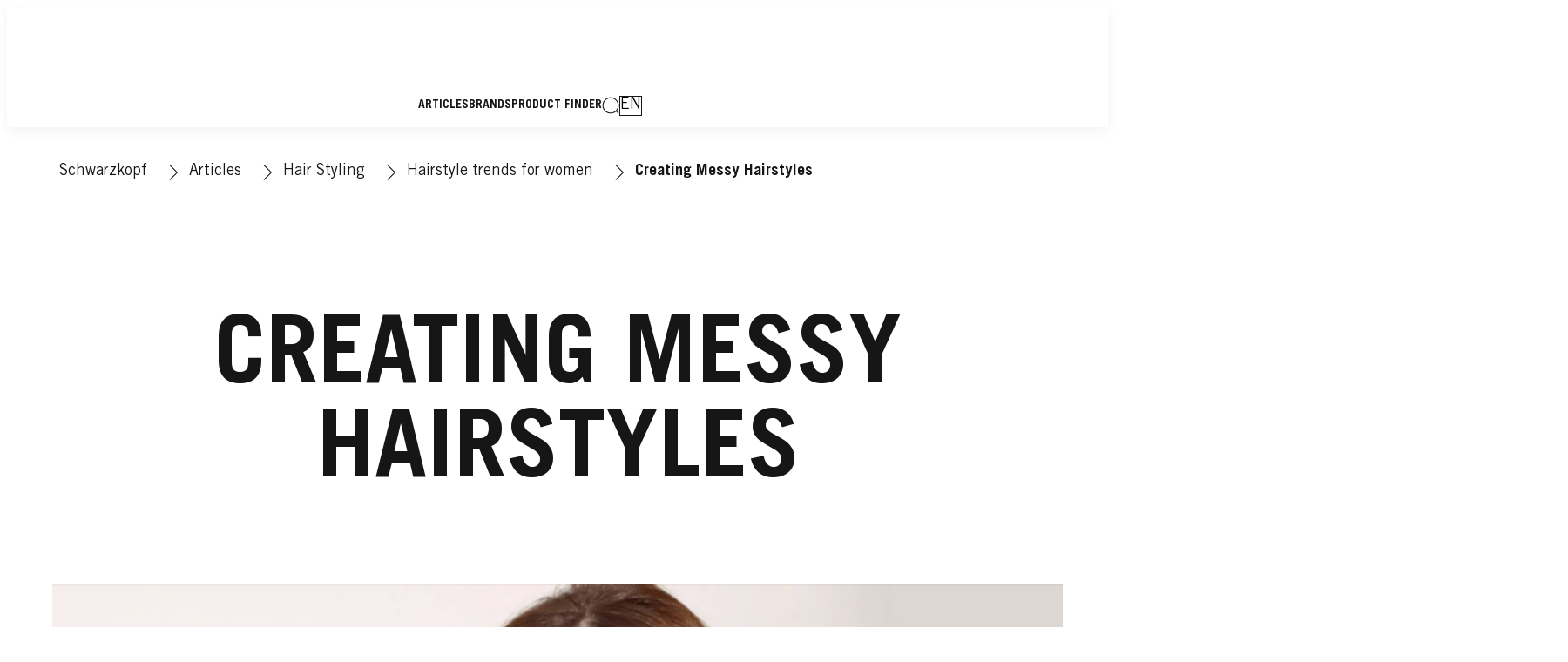

--- FILE ---
content_type: text/html;charset=utf-8
request_url: https://www.schwarzkopf.ca/en/article-overview/hairstyling/hairstyle-trends-for-women/creating-messy-hairstyles.html
body_size: 31329
content:


<!DOCTYPE HTML>
<html lang="en-CA" dir="ltr">

<head>
    
    <script defer="defer" type="text/javascript" src="/.rum/@adobe/helix-rum-js@%5E2/dist/rum-standalone.js"></script>
<link href="https://dm.henkel-dam.com" rel="preconnect"/>
    <script>
        performance.mark('HTML head start');
    </script>
    <meta charset="UTF-8"/>
    
<link rel="icon" sizes="16x16" href="https://dm.henkel-dam.com/is/image/henkel/SKP-FAVICON-16x16?fmt=png-alpha&qlt=90&wid=16"/>
<link rel="apple-touch-icon" href="https://dm.henkel-dam.com/is/image/henkel/SKP-FAVICON-16x16?fmt=png-alpha&qlt=90&wid=128"/>
<link rel="apple-touch-icon" sizes="128x128" href="https://dm.henkel-dam.com/is/image/henkel/SKP-FAVICON-16x16?fmt=png-alpha&qlt=90&wid=128"/>
<link rel="apple-touch-icon" sizes="196x196" href="https://dm.henkel-dam.com/is/image/henkel/SKP-FAVICON-16x16?fmt=png-alpha&qlt=90&wid=196"/>
    <meta name="template" content="content-page"/>
    <meta name="viewport" content="width=device-width, initial-scale=1"/>
    
    
    

    
        <link rel="preload" as="image" fetchpriority="high" media="(max-width: 767px)" imagesrcset="https://dm.henkel-dam.com/is/image/henkel/sk_messy_look_940x7301-wave3-wcms-de?wid=240&amp;fmt=webp&amp;qlt=100&amp;fit=hfit%2C1 240w, https://dm.henkel-dam.com/is/image/henkel/sk_messy_look_940x7301-wave3-wcms-de?wid=480&amp;fmt=webp&amp;qlt=100&amp;fit=hfit%2C1 480w, https://dm.henkel-dam.com/is/image/henkel/sk_messy_look_940x7301-wave3-wcms-de?wid=768&amp;fmt=webp&amp;qlt=100&amp;fit=hfit%2C1 768w, https://dm.henkel-dam.com/is/image/henkel/sk_messy_look_940x7301-wave3-wcms-de?wid=1024&amp;fmt=webp&amp;qlt=100&amp;fit=hfit%2C1 1024w, https://dm.henkel-dam.com/is/image/henkel/sk_messy_look_940x7301-wave3-wcms-de?wid=1280&amp;fmt=webp&amp;qlt=100&amp;fit=hfit%2C1 1280w, https://dm.henkel-dam.com/is/image/henkel/sk_messy_look_940x7301-wave3-wcms-de?wid=1440&amp;fmt=webp&amp;qlt=100&amp;fit=hfit%2C1 1440w, https://dm.henkel-dam.com/is/image/henkel/sk_messy_look_940x7301-wave3-wcms-de?wid=1680&amp;fmt=webp&amp;qlt=100&amp;fit=hfit%2C1 1680w" imagesizes="100vw"/>
        <link rel="preload" as="image" fetchpriority="high" imagesrcset="https://dm.henkel-dam.com/is/image/henkel/sk_messy_look_1280x6801-wave3-wcms-de?wid=240&amp;fmt=webp&amp;qlt=100&amp;fit=hfit%2C1 240w, https://dm.henkel-dam.com/is/image/henkel/sk_messy_look_1280x6801-wave3-wcms-de?wid=480&amp;fmt=webp&amp;qlt=100&amp;fit=hfit%2C1 480w, https://dm.henkel-dam.com/is/image/henkel/sk_messy_look_1280x6801-wave3-wcms-de?wid=768&amp;fmt=webp&amp;qlt=100&amp;fit=hfit%2C1 768w, https://dm.henkel-dam.com/is/image/henkel/sk_messy_look_1280x6801-wave3-wcms-de?wid=1024&amp;fmt=webp&amp;qlt=100&amp;fit=hfit%2C1 1024w, https://dm.henkel-dam.com/is/image/henkel/sk_messy_look_1280x6801-wave3-wcms-de?wid=1280&amp;fmt=webp&amp;qlt=100&amp;fit=hfit%2C1 1280w, https://dm.henkel-dam.com/is/image/henkel/sk_messy_look_1280x6801-wave3-wcms-de?wid=1440&amp;fmt=webp&amp;qlt=100&amp;fit=hfit%2C1 1440w, https://dm.henkel-dam.com/is/image/henkel/sk_messy_look_1280x6801-wave3-wcms-de?wid=1680&amp;fmt=webp&amp;qlt=100&amp;fit=hfit%2C1 1680w" imagesizes="50vw"/>
    

    

    
    
    <link rel="canonical" href="https://www.schwarzkopf.ca/en/article-overview/hairstyling/hairstyle-trends-for-women/creating-messy-hairstyles.html"/>
    

    <script type="application/ld+json" id="page-seo-jsonLD">
        [{"description":"","url":"","sameAs":[""],"parentOrganization":{"@type":"Organization","name":"Henkel"},"contactPoint":{"telephone":"","contactType":"","@type":"ContactPoint"},"brand":{"@type":"Organization"},"@context":"https://schema.org","@type":"Organization"},{"url":"https://www.schwarzkopf.ca/en/article-overview/hairstyling/hairstyle-trends-for-women/creating-messy-hairstyles.html","description":"","name":"Creating Messy Hairstyles","@context":"https://schema.org","@id":"https://www.schwarzkopf.ca/en/article-overview/hairstyling/hairstyle-trends-for-women/creating-messy-hairstyles.html","@type":"WebPage"}]
    </script>
    

    
    

	



    
    
    

<script>
  window.raqnCIAM = window.raqnCIAM || {};
  window.raqnCIAM.isEnabled = false;
  window.raqnCIAM.isInit = window.raqnCIAM.isInit || false;
</script>






<script>
  window.heliuxGigyaService = window.heliuxGigyaService || {};
  window.heliuxGigyaService.isEnabled = false;
  window.heliuxGigyaService.isInit = window.heliuxGigyaService.isInit || false;
</script>






    
    



  


    
    <title id="pageTitle">Creating Messy Hairstyles</title>
    <meta id="pageKeywords" name="keywords" content="Hair Styling"/>
    

    




    
    
    
    
    
    
        <script type="text/javascript">(self.heliuxModules=self.heliuxModules||[]).push([[3076],{22453:()=>{!function(){"use strict";const e=e=>"connection"in navigator?e.indexOf(navigator.connection.effectiveType)>=0?"slow":"fast":"unknown",n=e=>null!==sessionStorage.getItem(e),o=e=>{try{return n(e)?JSON.parse(sessionStorage.getItem(e)):{}}catch(e){return 0}},t={settings:{lowRAM:4,lowCPU:4,slowConnectionTypes:["slow-2g","2g","3g"]},sessionStorageKey:"progressiveUserSettings"};window.progUX=s=>{const r={...t,...s},{sessionStorageKey:i}=r,c=o(i),a=n(i)?(n=>{const{slowConnectionTypes:o}=n;return{connectionSpeed:e(o)}})(r.settings):(n=>{const{lowRAM:o,lowCPU:t,slowConnectionTypes:s}=n;return{memoryLevel:(e=>{if(!("deviceMemory"in navigator))return"unknown";const n=navigator.deviceMemory;return n===e?"mid":n>e?"high":"low"})(o),cpuLevel:(e=>{if(!("hardwareConcurrency"in navigator))return"unknown";const n=navigator.hardwareConcurrency;return n===e?"mid":n>e?"high":"low"})(t),connectionSpeed:e(s),saveData:"connection"in navigator?navigator.connection.saveData:0,reducedMotion:window.matchMedia("(prefers-reduced-motion: reduce)").matches,doNotTrack:(()=>{const e="doNotTrack"in navigator,n="1"===navigator.doNotTrack;return e&&n})()}})(r.settings);((e,n)=>{((e,n)=>{try{sessionStorage.setItem(n,JSON.stringify(e))}catch(e){}})(e,n),function(e){const n=o(e),t=document.getElementsByTagName("html")[0];Object.entries(n).forEach(e=>{const[n,o]=e,s=`${n}-${o}`;t.classList.add(s)})}(n)})(Object.assign(c,a),i)}}()},26766:(e,n,o)=>{o(22453),window.progUX()}},e=>{e(e.s=26766)}]);</script>

    

    


    


    
    
    



    

    

    <script type="text/plain" class="optanon-category-C0004" src="//assets.adobedtm.com/6f3e7fc3f999/4b70e1e37465/launch-60fe2b27eaa1.min.js" async>
    </script>

    


    
    
        
    

    
    
    
    


<template class="adobeanalytics__base" data-components="AdobeAnalytics" data-components-params-AdobeAnalytics='{ "damDomains": "[dm.henkel-dam.com,datasheets.tdx.henkel.com]" ,
               "cookieCategoryIdsForTracking": "C0004",
               "itemsToTrackConfigs": {
                    "pageViewOnInitAnalyticsConfig": {
                         "trackingProperties": {&#34;_henkel&#34;:{&#34;page&#34;:{&#34;country&#34;:&#34;CA&#34;,&#34;businessUnit&#34;:&#34;&#34;,&#34;subGroup&#34;:&#34;&#34;,&#34;publishDate&#34;:&#34;2022-08-19&#34;,&#34;language&#34;:&#34;en&#34;,&#34;category&#34;:&#34;Article&#34;,&#34;group&#34;:&#34;sk Canada&#34;}},&#34;web&#34;:{&#34;webPageDetails&#34;:{&#34;isErrorPage&#34;:false,&#34;isHomePage&#34;:false,&#34;name&#34;:&#34;creating-messy-hairstyles&#34;}},&#34;environment&#34;:{&#34;type&#34;:&#34;prod&#34;}},
                         "trackingParams": {
                              "includeIdentityEmailAddressHash": false,
                              "includeIdentifierTrackingInformation": false
                         }
                    }
               },
               "userConditionalBehavior": {}
          }'>
</template>


    
	    
    
        <script src="/etc.clientlibs/heliux/clientlibs/commons/tracking.lc-0032e0513cdc7711f4fa8c59bd0b1568-lc.min.js" defer type="text/javascript"></script>
<script src="/etc.clientlibs/heliux/clientlibs/publish/components/tracking/adobeanalytics/v1/adobeanalytics.lc-653bed791e0dc3643bf7704997ff59fe-lc.min.js" defer type="text/javascript"></script>

    

	    
	    
    
    







    

    <script type="text/plain" class="optanon-category-C0002">
        (function (w, d, s, l, i) {
            w[l] = w[l] || [];
            w[l].push(
                {'gtm.start': new Date().getTime(), event: 'gtm.js'});
            var f = d.getElementsByTagName(s)[0],
                j = d.createElement(s), dl = l != 'dataLayer' ? '&l=' + l : '';
            j.async = true;
            j.src =
                'https://www.googletagmanager.com/gtm.js?id=' + i + dl + '';
            f.parentNode.insertBefore(j, f);
        })(window, document, 'script', 'dataLayer', 'GTM\u002DPFDPQL');
    </script>

    
    
    
    
    
        
    

    
    
    
    

    
    <template class="googleanalytics__base" data-components='GoogleAnalytics' data-components-params-GoogleAnalytics='{"cookieCategoryIdsForTracking": "C0002", "itemsToTrackConfigs": { "pageMetaOnInitAnalyticsConfig": { "trackingProperties": {&#34;page_category&#34;:&#34;Article&#34;,&#34;page_group&#34;:&#34;sk Canada&#34;,&#34;page_subgroup&#34;:&#34;&#34;,&#34;website_brand&#34;:&#34;SKR&#34;,&#34;environment&#34;:&#34;prod&#34;,&#34;language&#34;:&#34;en&#34;,&#34;country&#34;:&#34;CA&#34;,&#34;page_bu&#34;:&#34;B&#34;,&#34;page_url&#34;:&#34;https://www.schwarzkopf.ca/en/article-overview/hairstyling/hairstyle-trends-for-women/creating-messy-hairstyles.html&#34;} } }}'>
    </template>

    
    
	    
    
        <script src="/etc.clientlibs/heliux/clientlibs/publish/components/tracking/googleanalytics/v1/googleanalytics.lc-79243f5506cd778a426754bdec00d6ae-lc.min.js" defer type="text/javascript"></script>

    

	    
	    
    
    

 




    
    <meta property="og:image" content="https://dm.henkel-dam.com/is/image/henkel/0662_hs_messy-hairstyle_160x160-wcms-ca_1-1-ratio"/>
<meta property="og:type" content="website"/>
<meta property="og:image:alt" content="Creating Messy Hairstyles"/>
<meta property="twitter:title" content="Creating Messy Hairstyles"/>
<meta property="twitter:card" content="website"/>
<meta property="twitter:image:alt" content="Creating Messy Hairstyles"/>
<meta property="og:title" content="Creating Messy Hairstyles"/>
<meta property="og:url" content="https://www.schwarzkopf.ca/en/article-overview/hairstyling/hairstyle-trends-for-women/creating-messy-hairstyles.html"/>
<meta property="twitter:image" content="https://dm.henkel-dam.com/is/image/henkel/0662_hs_messy-hairstyle_160x160-wcms-ca_1-1-ratio"/>

    



  <style>
    body,raqn-theme {
  --global-color-default-main-color:#161616;
  --global-color-default-accent2:#a62139;
  --global-color-default-accent1:#161616;
  --global-color-default-accent1-hover:#818181;
  --global-color-default-accent1-disabled:#dcdcdc;
  --global-color-default-accent2-text:#ffffff;
  --global-color-default-alt-color:#818181;
  --global-color-default-accent1-hover-text:#ffffff;
  --global-color-default-success-color:#00FF00;
  --global-color-default-accent2-disabled:#ffffff;
  --global-color-default-accent2-hover:#e65d71;
  --global-color-default-background:#ffffff;
  --global-color-default-accent2-disabled-text:#dcdcdc;
  --global-color-default-accent1-text:#ffffff;
  --global-color-default-error-color:#ae0000;
  --global-color-default-accent1-disabled-text:#ffffff;
  --global-color-default-accent2-hover-text:#ffffff;
  --global-color-primary-main-color:#161616;
  --global-color-primary-accent2:#818181;
  --global-color-primary-accent1:#161616;
  --global-color-primary-accent1-hover:#818181;
  --global-color-primary-accent1-disabled:#dcdcdc;
  --global-color-primary-accent2-text:#161616;
  --global-color-primary-alt-color:#a62139;
  --global-color-primary-accent1-hover-text:#ffffff;
  --global-color-primary-success-color:#00FF00;
  --global-color-primary-accent2-disabled:#f5f5f5;
  --global-color-primary-accent2-hover:#f5f5f5;
  --global-color-primary-background:#f7f7f7;
  --global-color-primary-accent2-disabled-text:#dcdcdc;
  --global-color-primary-accent1-text:#ffffff;
  --global-color-primary-error-color:#ae0000;
  --global-color-primary-accent1-disabled-text:#ffffff;
  --global-color-primary-accent2-hover-text:#818181;
  --global-color-secondary-main-color:#161616;
  --global-color-secondary-background-2:#ffffff;
  --global-color-secondary-background-1:#1b33ae;
  --global-color-secondary-accent2:#161616;
  --global-color-secondary-accent1:#ffffff;
  --global-color-secondary-accent1-hover:#161616;
  --global-color-secondary-accent1-disabled:#f5f5f5;
  --global-color-secondary-accent2-text:#ffffff;
  --global-color-secondary-alt-color:#a62139;
  --global-color-secondary-accent1-hover-text:#ffffff;
  --global-color-secondary-success-color:#00FF00;
  --global-color-secondary-accent2-disabled:#dcdcdc;
  --global-color-secondary-accent2-hover:#818181;
  --global-color-secondary-background:#ffffff;
  --global-color-secondary-accent2-disabled-text:#ffffff;
  --global-color-secondary-accent1-text:#161616;
  --global-color-secondary-error-color:#ae0000;
  --global-color-secondary-accent1-disabled-text:#dcdcdc;
  --global-color-secondary-accent2-hover-text:#ffffff;
  --global-layout-header-height-mobile:70px;
  --global-layout-header-height-desktop:138px;
  --global-layout-default-grid-gutter:20px;
  --global-layout-default-row-gap:20px;
  --global-layout-default-row-gap-small:20px;
  --global-layout-default-grid-gutter-small:20px;
  --global-layout-default-margin:20px;
  --global-layout-default-grid-gutter-medium:20px;
  --global-layout-default-row-gap-medium:20px;
  --global-layout-big-margin:40px;
  --global-layout-small-margin:10px;
  --global-layout-negative-margin:-20px;
  --global-layout-content-max-width-xl:1160px;
  --global-layout-content-max-width-l:990px;
  --global-layout-content-max-width-m:1023px;
  --global-layout-content-max-width-xxl:1160px;
  --global-fonts-body-device-family:Helvetica Neue, Helvetica, Arial, sans-serif;
  --global-fonts-body-custom-family:body;
  --global-fonts-body-custom-family-file-bold:\2f content\2f dam\2fheliux\2f beauty\2fskr\2f fonts\2fTradeGothicLTStd-Bold.woff;
  --global-fonts-body-custom-family-file-normal:\2f content\2f dam\2fheliux\2f beauty\2fskr\2f fonts\2fTradeGothicLTStd.woff;
  --global-fonts-headings-device-family:Helvetica Neue, Helvetica, Arial, sans-serif;
  --global-fonts-headings-custom-family:headings;
  --global-fonts-headings-custom-family-file-bold:\2f content\2f dam\2fheliux\2f beauty\2fskr\2f fonts\2fTradeGothicLTStd-Bold.woff;
  --global-fonts-headings-custom-family-file-normal:\2f content\2f dam\2fheliux\2f beauty\2fskr\2f fonts\2fTradeGothicLTStd.woff;
  --global-fonts-navigation-device-family:Helvetica Neue, Helvetica, Arial, sans-serif;
  --global-fonts-navigation-custom-family:navigation;
  --global-fonts-navigation-custom-family-file-bold:\2f content\2f dam\2fheliux\2f beauty\2fskr\2f fonts\2fTradeGothicLTStd-Bold.woff;
  --global-fonts-navigation-custom-family-file-normal:\2f content\2f dam\2fheliux\2f beauty\2fskr\2f fonts\2fTradeGothicLTStd.woff;
  --global-type-heading1-font-size-tablet:80px;
  --global-type-heading1-font-size-extra-large-desktop:120px;
  --global-type-heading1-font-size-desktop:94px;
  --global-type-heading1-font-weight:bold;
  --global-type-heading1-letter-spacing:0px;
  --global-type-heading1-font-size-large-desktop:108px;
  --global-type-heading1-font-size-mobile:40px;
  --global-type-heading1-font-family:headings, Helvetica Neue, Helvetica, Arial, sans-serif;
  --global-type-heading1-line-height:1em;
  --global-type-heading2-font-size-tablet:30px;
  --global-type-heading2-font-size-desktop:32px;
  --global-type-heading2-font-weight:bold;
  --global-type-heading2-letter-spacing:0px;
  --global-type-heading2-font-size-mobile:30px;
  --global-type-heading2-font-family:headings, Helvetica Neue, Helvetica, Arial, sans-serif;
  --global-type-heading2-line-height:1.2em;
  --global-type-heading3-font-size-tablet:24px;
  --global-type-heading3-font-size-desktop:28px;
  --global-type-heading3-font-weight:bold;
  --global-type-heading3-letter-spacing:0px;
  --global-type-heading3-font-size-mobile:24px;
  --global-type-heading3-font-family:headings, Helvetica Neue, Helvetica, Arial, sans-serif;
  --global-type-heading3-line-height:1.2em;
  --global-type-heading4-font-size-tablet:22px;
  --global-type-heading4-font-size-desktop:26px;
  --global-type-heading4-font-weight:normal;
  --global-type-heading4-letter-spacing:0px;
  --global-type-heading4-font-size-mobile:22px;
  --global-type-heading4-font-family:headings, Helvetica Neue, Helvetica, Arial, sans-serif;
  --global-type-heading4-line-height:1.2em;
  --global-type-heading5-font-size-tablet:20px;
  --global-type-heading5-font-size-desktop:20px;
  --global-type-heading5-font-weight:normal;
  --global-type-heading5-letter-spacing:0px;
  --global-type-heading5-font-size-mobile:20px;
  --global-type-heading5-font-family:headings, Helvetica Neue, Helvetica, Arial, sans-serif;
  --global-type-heading5-line-height:1.2em;
  --global-type-heading6-font-size-tablet:18px;
  --global-type-heading6-font-size-desktop:18px;
  --global-type-heading6-font-weight:normal;
  --global-type-heading6-letter-spacing:0px;
  --global-type-heading6-font-size-mobile:18px;
  --global-type-heading6-font-family:headings, Helvetica Neue, Helvetica, Arial, sans-serif;
  --global-type-heading6-line-height:1.2em;
  --global-type-heading7-font-size-tablet:14px;
  --global-type-heading7-font-size-desktop:16px;
  --global-type-heading7-font-weight:normal;
  --global-type-heading7-letter-spacing:0px;
  --global-type-heading7-font-size-mobile:14px;
  --global-type-heading7-font-family:headings, Helvetica Neue, Helvetica, Arial, sans-serif;
  --global-type-heading7-line-height:1.2em;
  --global-type-linklist-font-size-tablet:14px;
  --global-type-linklist-font-size-desktop:14px;
  --global-type-linklist-font-weight:lighter;
  --global-type-linklist-letter-spacing:0px;
  --global-type-linklist-font-size-mobile:11px;
  --global-type-linklist-font-family:body, Helvetica Neue, Helvetica, Arial, sans-serif;
  --global-type-linklist-line-height:2.3em;
  --global-type-body-font-size-tablet:16px;
  --global-type-body-font-size-desktop:18px;
  --global-type-body-font-weight:normal;
  --global-type-body-letter-spacing:0px;
  --global-type-body-font-size-mobile:16px;
  --global-type-body-font-family:body, Helvetica Neue, Helvetica, Arial, sans-serif;
  --global-type-body-line-height:1.5em;
  --global-type-label-font-size-tablet:14px;
  --global-type-label-font-size-desktop:16px;
  --global-type-label-font-weight:bold;
  --global-type-label-letter-spacing:0px;
  --global-type-label-font-size-mobile:14px;
  --global-type-label-font-family:body, Helvetica Neue, Helvetica, Arial, sans-serif;
  --global-type-label-line-height:1.2em;
  --global-type-cta-font-size-tablet:14px;
  --global-type-cta-font-size-desktop:14px;
  --global-type-cta-font-weight:normal;
  --global-type-cta-letter-spacing:1;
  --global-type-cta-font-size-mobile:14px;
  --global-type-cta-font-family:body, Helvetica Neue, Helvetica, Arial, sans-serif;
  --global-type-cta-line-height:1.73em;
  --global-type-caption-font-size-tablet:14px;
  --global-type-caption-font-size-desktop:14px;
  --global-type-caption-font-weight:normal;
  --global-type-caption-letter-spacing:0px;
  --global-type-caption-font-size-mobile:14px;
  --global-type-caption-font-family:body, Helvetica Neue, Helvetica, Arial, sans-serif;
  --global-type-caption-line-height:1.2em;
  --global-type-navigation-font-size-tablet:14px;
  --global-type-navigation-font-size-desktop:14px;
  --global-type-navigation-font-weight:bold;
  --global-type-navigation-letter-spacing:0px;
  --global-type-navigation-font-size-mobile:16px;
  --global-type-navigation-font-family:headings, Helvetica Neue, Helvetica, Arial, sans-serif;
  --global-type-navigation-line-height:1em;
  --global-type-navigationLevel2-font-size-tablet:18px;
  --global-type-navigationLevel2-font-size-desktop:18px;
  --global-type-navigationLevel2-font-weight:bold;
  --global-type-navigationLevel2-letter-spacing:0px;
  --global-type-navigationLevel2-font-size-mobile:16px;
  --global-type-navigationLevel2-font-family:headings, Helvetica Neue, Helvetica, Arial, sans-serif;
  --global-type-navigationLevel2-line-height:1em;
  --global-type-navigationLevel3-font-size-tablet:16px;
  --global-type-navigationLevel3-font-size-desktop:16px;
  --global-type-navigationLevel3-font-weight:normal;
  --global-type-navigationLevel3-letter-spacing:0px;
  --global-type-navigationLevel3-font-size-mobile:14px;
  --global-type-navigationLevel3-font-family:headings, Helvetica Neue, Helvetica, Arial, sans-serif;
  --global-type-navigationLevel3-line-height:1em;
  --global-type-meta-font-size-tablet:14px;
  --global-type-meta-font-size-desktop:14px;
  --global-type-meta-font-weight:normal;
  --global-type-meta-letter-spacing:0px;
  --global-type-meta-font-size-mobile:14px;
  --global-type-meta-font-family:navigation, Helvetica Neue, Helvetica, Arial, sans-serif;
  --global-type-meta-line-height:2.3em;
  --global-type-bulletedList-list-style-type:disc;
}
@font-face {
  font-family: body;
  font-style: normal;
  font-weight: 400;
  font-display: swap;
  src: url('/content/dam/heliux/beauty/skr/fonts/TradeGothicLTStd.woff') format('woff2');
}
@font-face {
  font-family: body;
  font-style: normal;
  font-weight: 700;
  font-display: swap;
  src: url('/content/dam/heliux/beauty/skr/fonts/TradeGothicLTStd-Bold.woff') format('woff2');
}
@font-face {
  font-family: headings;
  font-style: normal;
  font-weight: 400;
  font-display: swap;
  src: url('/content/dam/heliux/beauty/skr/fonts/TradeGothicLTStd.woff') format('woff2');
}
@font-face {
  font-family: headings;
  font-style: normal;
  font-weight: 700;
  font-display: swap;
  src: url('/content/dam/heliux/beauty/skr/fonts/TradeGothicLTStd-Bold.woff') format('woff2');
}
@font-face {
  font-family: navigation;
  font-style: normal;
  font-weight: 400;
  font-display: swap;
  src: url('/content/dam/heliux/beauty/skr/fonts/TradeGothicLTStd.woff') format('woff2');
}
@font-face {
  font-family: navigation;
  font-style: normal;
  font-weight: 700;
  font-display: swap;
  src: url('/content/dam/heliux/beauty/skr/fonts/TradeGothicLTStd-Bold.woff') format('woff2');
}

  </style>

  <style>
    body.dark {
  --global-color-default-main-color:#ffffff;
  --global-color-default-accent2:#505050;
  --global-color-default-accent1:#636363;
  --global-color-default-accent1-hover:#3b3b3b;
  --global-color-default-accent1-disabled:#c9bbaa;
  --global-color-default-accent2-text:#ffffff;
  --global-color-default-alt-color:#808080;
  --global-color-default-accent1-hover-text:#ffffff;
  --global-color-default-success-color:#00FF00;
  --global-color-default-accent2-disabled:#a7a6a6;
  --global-color-default-accent2-hover:#1a1a1a;
  --global-color-default-background:#000000;
  --global-color-default-accent2-disabled-text:#aaaaaa;
  --global-color-default-accent1-text:#ffffff;
  --global-color-default-error-color:#ae0000;
  --global-color-default-accent1-disabled-text:#aaaaaa;
  --global-color-default-accent2-hover-text:#ffffff;
  --global-color-primary-main-color:#ffffff;
  --global-color-primary-accent2:#703c00;
  --global-color-primary-accent1:#505050;
  --global-color-primary-accent1-hover:#1a1a1a;
  --global-color-primary-accent1-disabled:#585858;
  --global-color-primary-accent2-text:#ffffff;
  --global-color-primary-alt-color:#ffffff;
  --global-color-primary-accent1-hover-text:#ffffff;
  --global-color-primary-success-color:#00FF00;
  --global-color-primary-accent2-disabled:#c9bbaa;
  --global-color-primary-accent2-hover:#a36600;
  --global-color-primary-background:#222222;
  --global-color-primary-accent2-disabled-text:#aaaaaa;
  --global-color-primary-accent1-text:#ffffff;
  --global-color-primary-error-color:#ae0000;
  --global-color-primary-accent1-disabled-text:#aaaaaa;
  --global-color-primary-accent2-hover-text:#ffffff;
  --global-color-secondary-main-color:#ffffff;
  --global-color-secondary-accent2:#505050;
  --global-color-secondary-accent1:#703c00;
  --global-color-secondary-accent1-hover:#a36600;
  --global-color-secondary-accent1-disabled:#c9bbaa;
  --global-color-secondary-accent2-text:#ffffff;
  --global-color-secondary-alt-color:#ffffff;
  --global-color-secondary-accent1-hover-text:#ffffff;
  --global-color-secondary-success-color:#00FF00;
  --global-color-secondary-accent2-disabled:#a7a6a6;
  --global-color-secondary-accent2-hover:#1a1a1a;
  --global-color-secondary-background:#2B2B2B;
  --global-color-secondary-accent2-disabled-text:#aaaaaa;
  --global-color-secondary-accent1-text:#ffffff;
  --global-color-secondary-error-color:#ae0000;
  --global-color-secondary-accent1-disabled-text:#aaaaaa;
  --global-color-secondary-accent2-hover-text:#ffffff;
}

  </style>



    
        <link rel="stylesheet" href="/etc.clientlibs/heliux/clientlibs/publish/atomic/accessibility.lc-18b7fe24be78d93bdf103340ec4fe909-lc.min.css" type="text/css"><link rel="stylesheet" href="/etc.clientlibs/heliux/clientlibs/publish/atomic/type.lc-d5ce0f8248e74b180cadc9136af2a0a7-lc.min.css" type="text/css"><link rel="stylesheet" href="/etc.clientlibs/heliux/clientlibs/publish/atomic/visibility.lc-63edd126d4ed625bf19567343ff9cfeb-lc.min.css" type="text/css"><link rel="stylesheet" href="/etc.clientlibs/heliux/clientlibs/publish/atomic/grid.lc-3ba4a949d708821248b18cad4c653e30-lc.min.css" type="text/css"><link rel="stylesheet" href="/etc.clientlibs/heliux/clientlibs/publish/atomic/color.lc-e1b6d460eff90572bb4e6d274b965849-lc.min.css" type="text/css"><link rel="stylesheet" href="/etc.clientlibs/heliux/clientlibs/publish/components/content/animations/v1/animations.lc-d41d8cd98f00b204e9800998ecf8427e-lc.min.css" type="text/css"><link rel="stylesheet" href="/etc.clientlibs/heliux/clientlibs/publish.lc-7b423f798eb36cc2c4e206b6e9533558-lc.min.css" type="text/css">
    




    
        <link rel="stylesheet" href="/etc.clientlibs/heliux/clientlibs/publish/print.lc-d1697c04ed784abf1679ab80b69be408-lc.min.css" type="text/css" media="print">
    



















<style>
    heliux-inlinesection {
        display: flex;
    }

    heliux-banner {
        display: none;
    }
</style>


    
    
    

    

    
    
    

    
    
    
    
    
    <script>
        performance.mark('HTML head end');
    </script>
</head>




<body class="page basicpage page-type-content" data-client-country="US">
<script>
    (() => {
      if (window.localStorage.getItem('raqn.theme') === 'dark') {
        const body = document.querySelector('body');
        body.classList.add('dark');
      }
    })();
</script>


<script>
    performance.mark('HTML body start');
</script>


    
    
    
    



    
<div class="cookiebanner">


    
    
        
    

    
    
    
    




    <div class="scriptinjector__base" data-components="ScriptInjector" data-components-params-scriptinjector='{
             "src": "https://cdn.cookielaw.org/scripttemplates/otSDKStub.js",
             "name": "onetrust",
             "postLoadCallback": "",
             "attributes": {"data-domain-script":"fcaa30ca-0411-4266-9717-1a4f07fd11b2","charset":"UTF-8","data-language":"en-ca","data-document-language":"true"}
         }'>
    </div>


    <script type="text/javascript">
        var oneTrustBlockedStyles=document.createElement('style');
        oneTrustBlockedStyles.setAttribute('type','text/css');
        document.head.appendChild(oneTrustBlockedStyles);

        function OptanonWrapper() {
            window.dataLayer?.push({event:'OneTrustGroupsUpdated'});

            // When 'OneTrustGroupsUpdated' is called for the first time, 'window.OneTrust' is not initialised yet.
            // Therefor, we are calling another custom RAQN `RAQNOneTrustGroupsUpdated` event, to trigger some actions
            // on OneTrust changed callback
            window.dispatchEvent(new Event('RAQNOneTrustGroupsUpdated'));

            var activeGroups=OptanonActiveGroups.split(',').filter(function(n){return n;});
            oneTrustBlockedStyles.innerHTML=activeGroups.map(function(x){return activeGroups.map(function(y){return '.cookie-blocked-'+(x==y?x:x+"-"+y);}).join(',');}).join(',')+'{display:none}';
            document.body.setAttribute('data-wp-page-cookie',activeGroups.length>1?activeGroups.join(','):'not-accepted');
        }
    </script>



    
	    
    
        <script src="/etc.clientlibs/heliux/clientlibs/publish/components/content/scriptinjector/v1/scriptinjector.lc-ed358bd73e01a150f6b2d6d6a4439efd-lc.min.js" defer type="text/javascript"></script>

    

	    
	    
    
    
</div>
<div class="root responsivegrid">


<div class="aem-Grid aem-Grid--12 aem-Grid--default--12 ">
    
    <div class="experiencefragment aem-GridColumn aem-GridColumn--default--12"><div id="experiencefragment-4825bb645c" class="cmp-experiencefragment cmp-experiencefragment--header"><div class="xf-content-height">
 


<div class="aem-Grid aem-Grid--12 aem-Grid--default--12 ">
    
    <heliux-header class="header default aem-GridColumn aem-GridColumn--default--12">


    
    
        <link rel="stylesheet" href="/etc.clientlibs/heliux/clientlibs/publish/components/structure/header/v1/header.lc-b945c4caedc8fbacf3b99b18050fe11f-lc.min.css" type="text/css">
    

    
    
    
    



<style class="customizations__css">@media all{.header .customizations__header::after{border-top:0px;}}@media all{.header .customizations__header{box-shadow:0px 4px 14px #0000000d;}}@media (min-width: 768px) and (max-width: 1023px){.header .customizations__header .header__logo{min-width:114px;position:absolute;left:50%;transform:translate3d(-50%, 0, 0);}}@media all{.header .customizations__header .header__container{display:flex;}}@media all{.header .customizations__header .header__logo{padding :15px 10px 10px;}}@media (max-width: 767px){.header .customizations__header .header__logo{min-width:114px;position:absolute;transform:translate3d(-50%, 0, 0);left:50%;}}</style>


    
    
        <link rel="stylesheet" href="/etc.clientlibs/heliux/clientlibs/publish/components/structure/header/v1/header/mobile/layout4.lc-fa225b5258e33a64fd901a53e99298ce-lc.min.css" type="text/css">
    

    
    
    
    



    
    
        <link rel="stylesheet" href="/etc.clientlibs/heliux/clientlibs/publish/components/structure/header/v1/header/tablet/layout2.lc-e0b9de9bd74fc8360240d31758de8ecf-lc.min.css" type="text/css">
    

    
    
    
    



    
    
        <link rel="stylesheet" href="/etc.clientlibs/heliux/clientlibs/publish/components/structure/header/v1/header/desktop/layout5.lc-b4db4fbc4e9d81c196dc842552a439e3-lc.min.css" type="text/css">
    

    
    
    
    





    
    
    
        <link rel="stylesheet" href="/etc.clientlibs/heliux/clientlibs/publish/components/structure/header/v1/header/sticky.lc-1d7caaf5ab535e416a978a4940169b55-lc.min.css" type="text/css">
    

    
    
    
    



<a class="header__skipContent" href="#maincontent" target="_self">Skip to Content</a>







<div class="header__wrapper">
<header class="header__base container-max header__base--isSticky header__base--isStickyAtTop customizations__header" data-components="StickyHeader" data-components-params-StickyHeader="{&#34;stickyDirection&#34;:&#34;UP&#34;,&#34;mode&#34;:&#34;DesktopAndMobile&#34;}">
    <div class="header__container">
        <div class="header__logo">




    
    
    <heliux-image class="image alignment-horizontal-start margin-block-start-none margin-inline-start-none margin-inline-end-none margin-block-end-none">

<style class="customizations__css">@media all{.image .image1652436138600 .image__imgPreview{flex-direction:inherit;height:unset !important;}}@media all{.image .image1652436138600 .image--withRatio{height:0;padding-bottom:calc(var(--image-h, 1)/var(--image-w,1)*100%);}}</style>



    
    
        <link rel="stylesheet" href="/etc.clientlibs/heliux/clientlibs/publish/components/content/image/v1/image.lc-d19996582cb5011fc8d035d9d2129ebc-lc.min.css" type="text/css">
    

    
    
    
    







    <div id="image-619bd05293" class="image__base image1652436138600 image--no-mobile-img  image--hfit,1 image--initializing " data-adobe-tracking-configs="{&#34;imageAnalyticsConfig&#34;:{&#34;isActive&#34;:true,&#34;trackingProperties&#34;:{&#34;_henkel&#34;:{&#34;component&#34;:{&#34;internalPromoLink&#34;:&#34;undefined-undefined-undefined-undefined&#34;}}}}}" data-components-params-image="{&#34;src&#34;:&#34;https://dm.henkel-dam.com/is/image/henkel/skr_logo-new&#34;,&#34;servletParams&#34;:{&#34;fmt&#34;:&#34;webp&#34;,&#34;qlt&#34;:&#34;90&#34;,&#34;fit&#34;:&#34;hfit,1&#34;,&#34;align&#34;:&#34;&#34;},&#34;mobileSource&#34;:&#34;&#34;,&#34;renditions&#34;:[&#34;240&#34;,&#34;480&#34;,&#34;768&#34;,&#34;1024&#34;,&#34;1280&#34;,&#34;1440&#34;,&#34;1680&#34;,&#34;2560&#34;],&#34;dimensions&#34;:{&#34;mobileHeight&#34;:&#34;1&#34;,&#34;width&#34;:&#34;400&#34;,&#34;mobileWidth&#34;:&#34;2&#34;,&#34;height&#34;:&#34;200&#34;},&#34;lazyEnabled&#34;:true}" data-components="Image">

        <a class="image__link" href="/en.html" target="_self">
            
    
        
        <style type="text/css">
         #ratioimage-619bd05293 {
          --image-w: 400;
          --image-h: 200;
          --image-mw: 2;
          --image-mh: 1;
          --image-mobile-w: var(--image-mw, var(--image-w));
          --image-mobile-h: var(--image-mh, var(--image-h));
         }
        </style>
    

            
                
                    <div id="ratioimage-619bd05293" class="image--withRatio">
                        <picture class="image__imgPreview  image__imgPreview--lazy">
                            

                            

                            
                            
                                
                            

                            
                            
                            


                            <img elementtiming="image-619bd05293" role="presentation" alt="" class="image__img" width="400" height="200" src="[data-uri]" loading="lazy"/>
                            
                        </picture>

                        
                        
                    </div>
                    
                    
                    <meta itemprop="contentUrl" src="https://dm.henkel-dam.com/is/image/henkel/skr_logo-new" content="https://dm.henkel-dam.com/is/image/henkel/skr_logo-new"/>
                
                
  

            
            
  

        </a>
    </div>



    


    
	    
    
        <script src="/etc.clientlibs/heliux/clientlibs/publish/components/content/image/v1/image.lc-88fb5750a3cd60f86ba3dccb2aaa0e80-lc.min.js" defer type="text/javascript"></script>

    

	    
	    
    
    

</heliux-image>


</div>

        <div class="header__navigationWrapper">
            
    <div class="header__navigationContainer">
        <div class="header__navigation icon--medium" id="header__navigation">
            
            
            <heliux-nav-adjustable class="adjustablenavigation">


  
  

  <div style="display: none" data-components="Animations" data-components-params-animations='{"componentName": "adjustablenavigation", "name":"adjustablenavigation1659525063335", "data":{"name":"adjustablenavigation1659525063335","isDefault":true,"animations":[{"type":"transition","duration":400,"trigger":":hover","delay":0,"bounce":false,"wrapper":" heliux-navigation heliux-desktopnav .navigation__item-link--level-0","element":"::after","timing-function":"ease","initial":{"opacity":"0","height":"4px","background":"#a62139","top":"72%","width":"calc(100% - 30px)","left":"15px"},"final":{"opacity":"1","height":"4px","background":"#a62139","top":"72%","width":"calc(100% - 30px)","left":"15px"},"viewport":"@media (min-width: 1024px)","name":"Element1659525074796","label":"item-underlink"},{"type":"transition","duration":"100","trigger":":hover","delay":0,"bounce":false,"wrapper":" heliux-navigation heliux-desktopnav .navigation__item-link--level-2","element":"","timing-function":"ease","initial":{"color":"var(--scope-color-main-color)"},"final":{"color":"var(--scope-color-alt-color)"},"viewport":"@media all","name":"Element1659526589094","label":"item-lvl-2-color"}],"resourceType":"heliux/components/structure/adjustablenavigation/v1/adjustablenavigation","label":"adjustablenavigation-item-underline"}}'>
  </div>




<style class="customizations__css">@media all{.adjustablenavigation .customizations__adjustablenavigation heliux-desktopnav .navigation__flyout{border-top:2px solid #f7f7f7 !important;border-bottom:0px !important;box-shadow:0px 4px 14px #0000000d !important;}}@media all{.adjustablenavigation .customizations__adjustablenavigation heliux-desktopnav .navigation__item-link--level-0{padding:26px 15px !important;}}@media all{.adjustablenavigation .customizations__adjustablenavigation heliux-mobilenav .navigation__item--level-0 .navigation__item-content{border-bottom:2px solid #FFFFFF;background-color:#f7f7f7;padding-left:20px;padding-right:20px;}}@media all{.adjustablenavigation .customizations__adjustablenavigation heliux-mobilenav .navigation__content heliux-icon{padding-top:6px;}}@media all{.adjustablenavigation .customizations__adjustablenavigation heliux-mobilenav .navigation__item-link--level-1{padding:20px 0;}}@media all{.adjustablenavigation .customizations__adjustablenavigation heliux-mobilenav .navigation__item--level-0 .navigation__list{border-top:0px;background-color:#f7f7f7;border-bottom:0px;padding:0px;}}@media all{.adjustablenavigation .customizations__adjustablenavigation heliux-mobilenav .navigation__item--level-2 .navigation__item-content{border-bottom:0px;}}</style>


    
    
        <link rel="stylesheet" href="/etc.clientlibs/heliux/clientlibs/publish/components/content/modal/v1/modal.lc-e0a2b5375dc05aafc35fff350f588c62-lc.min.css" type="text/css"><link rel="stylesheet" href="/etc.clientlibs/heliux/clientlibs/publish/components/content/icon/v1/icon.lc-a41baae390b37a3dd87f20fe5f5649c4-lc.min.css" type="text/css"><link rel="stylesheet" href="/etc.clientlibs/heliux/clientlibs/publish/components/structure/navigation/v1/navigation.lc-7320253366f83abadce8a63644fee92d-lc.min.css" type="text/css"><link rel="stylesheet" href="/etc.clientlibs/heliux/clientlibs/publish/components/structure/adjustablenavigation/v1/adjustablenavigation.lc-22ab0cfdd69b01f969dd17cc0e009ec3-lc.min.css" type="text/css">
    

    
    
    
    







<heliux-navigation data-components="Navigation" data-components-params-Visibility='{
                       &quot;hideParent&quot;: false,
                       &quot;target&quot;: {
                        &quot;mobile&quot;:&quot;.navigation__group--level-0&quot;
                       }
                   }' data-components-params-Navigation='{
                    "mobileExperienceFragment": ""
                   }' class="customizations__adjustablenavigation">
    
  <button class="navigation__toogle" aria-expanded="false">
    <span class="a11y-visually-hidden">Mobile navigation</span>
    <span class="navigation__toogle-open">
      
  
  <heliux-icon class="icon__menu"><svg viewBox="0 0 24 24"><use xlink:href="#iconSprite_menu"/></svg></heliux-icon>

    </span>
    <span class="navigation__toogle-close">
      
  
  <heliux-icon class="icon__close"><svg viewBox="0 0 24 24"><use xlink:href="#iconSprite_close"/></svg></heliux-icon>

    </span>
  </button>

    
  <span class="navigation__returnIcon" hidden aria-hidden="true">
      

<heliux-icon class="icon__return"><svg viewBox="0 0 24 24"><use xlink:href="#iconSprite_return"/></svg></heliux-icon>

  </span>

    <div class="navigation__content navigation--adjustable">
        <nav id="adjustablenavigation-49f4d23bd9" class=" navigation__nav " role="navigation" itemscope itemtype="https://schema.org/SiteNavigationElement">
            
            <ul class=" navigation__group navigation__group--level-0">

                
                <li class="navigation__item navigation__item--level-0">
                    <div class="navigation__item-content">
                        
                        <a class="navigation__item-link
                                navigation__item-link--level-0
                                " data-level="0" aria-label="ARTICLES " href="/en/article-overview.html" itemprop="url" target="_self">
                            <span class="navigation__item-text navigation__item-text--lines">
                                
                                <span class="navigation__item-text-line navigation__item-text-line--1" itemprop="name">ARTICLES</span>
                                
                            </span>
                            
                            
                            
                        </a>
                        
                        <div tabindex="0" class="navigation__expandIcon" aria-hidden="false" aria-haspopup="true" style="opacity:.0;position: absolute">
  
  <heliux-icon class="icon__openExpand"><svg viewBox="0 0 24 24"><use xlink:href="#iconSprite_open-expand"/></svg></heliux-icon>
</div>
                    </div>
                    
                </li>
<li class="navigation__item navigation__item--level-0 navigation__item--has-children">
                    <div class="navigation__item-content">
                        
                        <a class="navigation__item-link
                                navigation__item-link--level-0
                                " data-level="0" aria-label="BRANDS " aria-haspopup="true" href="/en/brands.html" itemprop="url" target="_self">
                            <span class="navigation__item-text navigation__item-text--lines">
                                
                                <span class="navigation__item-text-line navigation__item-text-line--1" itemprop="name">BRANDS</span>
                                
                            </span>
                            
                            
                            
                        </a>
                        <button class="navigation__submenu-trigger" aria-expanded="false">
                            <span class="a11y-visually-hidden">Show Submenu for BRANDS </span>
                            <span class="navigation__icon navigation__icon--right">
                                
  
  <heliux-icon class="icon__chevronRight"><svg viewBox="0 0 24 24"><use xlink:href="#iconSprite_chevron-right"/></svg></heliux-icon>

                            </span>
                        </button>
                        <div tabindex="0" class="navigation__expandIcon" aria-hidden="false" aria-haspopup="true" style="opacity:.0;position: absolute">
  
  <heliux-icon class="icon__openExpand"><svg viewBox="0 0 24 24"><use xlink:href="#iconSprite_open-expand"/></svg></heliux-icon>
</div>
                    </div>
                    <div class="navigation__group navigation__group--level-1 navigation__group--flyout ">
                        <section class="columncontrol container responsivegrid container-max">




    
    
        <link rel="stylesheet" href="/etc.clientlibs/heliux/clientlibs/publish/components/content/columncontrol/v1/columncontrol.lc-70c43250398f663fddac7e8001aa8fbf-lc.min.css" type="text/css">
    

    
    
    
    

<style type="text/css">
  #columncontrol-d34151fae9 {
    --scope-grid-template-columns:minmax(0,1fr) ;
    --scope-grid-template-columns-mobile:minmax(0,1fr) ;
  }
</style>


    
    
    <style type="text/css">
      #columncontrol-d34151fae9 {
          --scope-grid-area: 1 / 13
      }
    </style>


    
    
    <style type="text/css">
      #columncontrol-d34151fae9 {
          --scope-grid-area-mobile: 1 / 11
      }
    </style>


<div class="heliux-grid__wrapper columncontrol1653909775276" id="columncontrol-d34151fae9">
  <heliux-grid class="product__columncontrol">
    
      <div class="columncontrol__wrapper  ">
        
          
            
            
              <heliux-nav-dynamiclinks class="navigationdynamiclinks navigation">

    
    
        
    

    
    
    
    



    <ul role="menubar" class="navigation__group navigation__group--level-1-adjustable">
        
    <li role="none" class="navigation__item navigation__item--level-1 navigation__item--has-children">
        <div class="navigation__item-content">
            
    <a role="menuitem" href="https://www.schwarzkopf.ca/en/brands/haircolor.html" title="Hair Color" tabindex="0" itemprop="url" class="navigation__item-link navigation__item-link--level-1" data-image-id="image-f61cb5f9-dc11-3b39-b737-b2403dbe98d3" data-level="1" aria-label="Hair Color" aria-expanded="false" aria-haspopup="true" target="_self">
        
        <span class="navigation__item-text">
            <span class="navigation__item-text-line navigation__item-text-line--1" itemprop="name">Hair Color</span>
        </span>
    </a>


            <button class="navigation__submenu-trigger" aria-expanded="false" data-level="1">
                <span class="a11y-visually-hidden">Show Submenu for Hair Color</span>
                
                <span class="navigation__icon navigation__icon--expand">
                    
  
  <heliux-icon class="icon__openExpand"><svg viewBox="0 0 24 24"><use xlink:href="#iconSprite_open-expand"/></svg></heliux-icon>

                </span>
                <span class="navigation__icon navigation__icon--collapse">
                    
  
  <heliux-icon class="icon__closeCollapse"><svg viewBox="0 0 24 24"><use xlink:href="#iconSprite_close-collapse"/></svg></heliux-icon>

                </span>
            </button>
        </div>

        
    <ul role="menubar" class="navigation__group navigation__group--level-2">
        
    <li role="none" class="navigation__item navigation__item--level-2">
        <div class="navigation__item-content">
            
    <a role="menuitem" href="https://www.schwarzkopf.ca/en/brands/haircolor/color-ultime.html" title="color ULTÎME™" tabindex="0" itemprop="url" class="navigation__item-link navigation__item-link--level-2" data-image-id="image-29017801-b5c6-3daa-8188-9919f0b2f016" data-level="2" aria-label="color ULTÎME™" target="_self">
        
        <span class="navigation__item-text">
            <span class="navigation__item-text-line navigation__item-text-line--1" itemprop="name">color ULTÎME™</span>
        </span>
    </a>


            
        </div>

        
    </li>

    
        
    <li role="none" class="navigation__item navigation__item--level-2">
        <div class="navigation__item-content">
            
    <a role="menuitem" href="https://www.schwarzkopf.ca/en/brands/haircolor/keratin-color.html" title="Keratin Color" tabindex="0" itemprop="url" class="navigation__item-link navigation__item-link--level-2" data-image-id="image-d5685ee8-1595-3203-b7f4-603f42da0b6c" data-level="2" aria-label="Keratin Color" target="_self">
        
        <span class="navigation__item-text">
            <span class="navigation__item-text-line navigation__item-text-line--1" itemprop="name">Keratin Color</span>
        </span>
    </a>


            
        </div>

        
    </li>

    
        
    <li role="none" class="navigation__item navigation__item--level-2">
        <div class="navigation__item-content">
            
    <a role="menuitem" href="https://www.schwarzkopf.ca/en/brands/haircolor/root-retoucher.html" title="Root Retoucher" tabindex="0" itemprop="url" class="navigation__item-link navigation__item-link--level-2" data-image-id="image-db7cf053-e755-32e8-aa8a-4b978342a8d8" data-level="2" aria-label="Root Retoucher" target="_self">
        
        <span class="navigation__item-text">
            <span class="navigation__item-text-line navigation__item-text-line--1" itemprop="name">Root Retoucher</span>
        </span>
    </a>


            
        </div>

        
    </li>

    
        
    <li role="none" class="navigation__item navigation__item--level-2">
        <div class="navigation__item-content">
            
    <a role="menuitem" href="https://www.schwarzkopf.ca/en/brands/haircolor/keratin-blonde.html" title="Keratin Blonde" tabindex="0" itemprop="url" class="navigation__item-link navigation__item-link--level-2" data-image-id="image-dd389c31-96dd-3669-b964-e7205c8ad840" data-level="2" aria-label="Keratin Blonde" target="_self">
        
        <span class="navigation__item-text">
            <span class="navigation__item-text-line navigation__item-text-line--1" itemprop="name">Keratin Blonde</span>
        </span>
    </a>


            
        </div>

        
    </li>

    </ul>

    </li>

    </ul>


    


    
	    
    
        
    

	    
	    
    
    

</heliux-nav-dynamiclinks>

            
          
        
      </div>
    
    
    

  </heliux-grid>
</div>


    
	    
    
        
    

	    
	    
    
    

</section>

                    </div>
                </li>
<li class="navigation__item navigation__item--level-0">
                    <div class="navigation__item-content">
                        
                        <a class="navigation__item-link
                                navigation__item-link--level-0
                                " data-level="0" aria-label="PRODUCT FINDER " href="/en/products.html" itemprop="url" target="_self">
                            <span class="navigation__item-text navigation__item-text--lines">
                                
                                <span class="navigation__item-text-line navigation__item-text-line--1" itemprop="name">PRODUCT FINDER</span>
                                
                            </span>
                            
                            
                            
                        </a>
                        
                        <div tabindex="0" class="navigation__expandIcon" aria-hidden="false" aria-haspopup="true" style="opacity:.0;position: absolute">
  
  <heliux-icon class="icon__openExpand"><svg viewBox="0 0 24 24"><use xlink:href="#iconSprite_open-expand"/></svg></heliux-icon>
</div>
                    </div>
                    
                </li>

            </ul>
        </nav>
    </div>
</heliux-navigation>









    
	    
    
        <script src="/etc.clientlibs/heliux/clientlibs/publish/components/content/modal/v1/modal.lc-b861c396a97cad5b12e5cd9c4fd9486a-lc.min.js" defer type="text/javascript"></script>
<script src="/etc.clientlibs/heliux/clientlibs/publish/components/content/calltoaction/v1/calltoaction/modalcontrol.lc-9db47443aac09178e97ac4a548423e51-lc.min.js" defer type="text/javascript"></script>
<script src="/etc.clientlibs/heliux/clientlibs/publish/components/content/calltoaction/v1/calltoaction/setactivelink.lc-bc32a641f076dca706eb3c66e8f17bdf-lc.min.js" defer type="text/javascript"></script>
<script src="/etc.clientlibs/heliux/clientlibs/publish/components/content/user/visibilityconditionalbehavior/v1/visibilityconditionalbehavior.lc-6086fcafdfa8d4c3852c1e5b42e071e7-lc.min.js" defer type="text/javascript"></script>
<script src="/etc.clientlibs/heliux/clientlibs/publish/components/structure/navigation/v1/navigation.lc-acf5bdb30d7d4660bc065923a43756d1-lc.min.js" defer type="text/javascript"></script>

    

	    
	    
    
    

</heliux-nav-adjustable>

        </div>
        <div class="header__ctas" id="header-controls-cta">




</div>
    </div>

            <div class="header__controls" id="header-controls">




    
    
    <div class="icon">
    

    
    
    
        
    

    
    
    
    


    
    

    

    <style>
		#icon-44d05a4187 {
			
			
			
		}
    </style>

    

    

    

    

    

    

    <div class="icon__wrapper icon__wrapper customizations__icon">
        <heliux-icon id="icon-44d05a4187" class="icon__icon" data-components="CallToActionModalControl,CallToActionSetActiveLink" data-components-params-CallToActionModalControl='{"active":false,"autoCloseDelay":5,"visible":true,"autoCloseEnabled":false,"modal":false,"addToCart":false,"action":""}' data-customizationclass="customizations__icon" data-adobe-tracking-configs="{&#34;iconClickAnalyticsConfig&#34;:{&#34;isActive&#34;:true,&#34;trackingProperties&#34;:{&#34;_henkel&#34;:{&#34;component&#34;:{&#34;name&#34;:&#34;icon&#34;,&#34;internalPromoLink&#34;:&#34;undefined-undefined-undefined-undefined&#34;,&#34;componentInteraction&#34;:{&#34;value&#34;:1},&#34;displayText&#34;:&#34;&#34;,&#34;href&#34;:&#34;/content/heliux/beauty/skr/ca/en/search.html&#34;}}}}}">
            <a href="/en/search.html" class="icon__link  icon__link--interactive" target="_self">

                <span class="icon__svgWrap icon__svgWrap--initial icon__svgWrap--initial-only"><svg viewBox="0 0 24 24"><use xlink:href="#iconSprite_magnifying-glass"/></svg></span>
                

                
                
                
            </a>
            
        </heliux-icon>
    </div>


    
    

    
    
	    
    
        
    

	    
	    
    
    

</div>


    
    
    <heliux-languagenavigation class="languagenavigation">


    
    
        <link rel="stylesheet" href="/etc.clientlibs/heliux/clientlibs/publish/components/structure/popup/v1/popup.lc-d41d8cd98f00b204e9800998ecf8427e-lc.min.css" type="text/css"><link rel="stylesheet" href="/etc.clientlibs/heliux/clientlibs/publish/components/content/calltoaction/v1/calltoaction.lc-d72a779ed97ee40ea5f73ac31ffe0bed-lc.min.css" type="text/css"><link rel="stylesheet" href="/etc.clientlibs/heliux/clientlibs/publish/components/structure/languagenavigation/languagenavpopup/v1/languagenavpopup.lc-b3366f07b5617bebdcee43b5f623faba-lc.min.css" type="text/css"><link rel="stylesheet" href="/etc.clientlibs/heliux/clientlibs/publish/components/structure/languagenavigation/v1/languagenavigation.lc-4d3e954d74e5705effe7c99de4baf8fd-lc.min.css" type="text/css">
    

    
    
    
    

<style class="customizations__css">@media all{.languagenavigation .languagenavigation1669640946976 .languagenavigation__basic__country{background:none;}}@media all{.languagenavigation .languagenavigation1669640946976 heliux-languagenavpopup .languagenavpopup__languages__item .languagenavpopup__languages__link--active{background:#d7d7d7;padding:3px 1px 3px 1px;border:solid 1px;}}@media all{.languagenavigation .languagenavigation1669640946976 heliux-languagenavpopup .languagenavpopup__countries__item--active{font-weight:bold;}}@media all{.languagenavigation .languagenavigation1669640946976 heliux-languagenavpopup .languagenavpopup__languages__item{--languagenavpopup-text-link-hover:red;}}@media all{.languagenavigation .languagenavigation1669640946976 heliux-languagenavpopup .languagenavpopup__countries__item{--languagenavpopup-text-link-hover:red;}}</style>

<div class="languagenavigation__wrapper languagenavigation1669640946976 languagenavigation__wrapper--simple" data-components="LanguageNavigation" data-components-params-languagenavigation="{&#34;modal&#34;: &#34;/content/experience-fragments/heliux/beauty/skr/ca/en/header/master/jcr:content/root/header/parsysicon/languagenavigation_c&#34;}">

    <div class="languagenavigation__popup"></div>

    <div class="languagenavigation__basic">
        
        
            <button class="languagenavigation__basic__country heading6" aria-haspopup="true" aria-label="Select location and language. Selected is Canada (schwarzkopf.ca)" data-country-code="en">
                <span class="languagenavigation__basic__countryTitle">en</span>
                
            </button>
            
        
    </div>
</div>


    


    
	    
    
        <script src="/etc.clientlibs/heliux/clientlibs/publish/components/structure/popup/v1/popup.lc-8dffdadb505e8d145ab3baeebc034b6b-lc.min.js" defer type="text/javascript"></script>
<script src="/etc.clientlibs/heliux/clientlibs/publish/components/content/calltoaction/v1/calltoaction/dropdowncontrol.lc-2a884594d1e23b83a94b19dba0432e15-lc.min.js" defer type="text/javascript"></script>
<script src="/etc.clientlibs/heliux/clientlibs/publish/components/structure/languagenavigation/languagenavpopup/v1/languagenavpopup.lc-8de44fcbbfe5a8c9b462eb1a48c3ba7a-lc.min.js" defer type="text/javascript"></script>
<script src="/etc.clientlibs/heliux/clientlibs/publish/components/structure/languagenavigation/v1/languagenavigation.lc-937fd719991f28559a8e331b596653c5-lc.min.js" defer type="text/javascript"></script>

    

	    
	    
    
    

</heliux-languagenavigation>


</div>
        </div>
        <div class="header__metaNav" id="header-metaNav"><heliux-linklist class="metanav linklist accent1">





    
    
        <link rel="stylesheet" href="/etc.clientlibs/heliux/clientlibs/publish/components/content/accordion/v1/accordion.lc-bd27b3fe705b912ffa4b53de3b694eae-lc.min.css" type="text/css"><link rel="stylesheet" href="/etc.clientlibs/heliux/clientlibs/publish/components/content/linklist/v1/linklist.lc-71c4cd0a756f762424956a1220100401-lc.min.css" type="text/css">
    

    
    
    
    



    
    

    
    

    <div class="linklist__wrapper customizations__metanav" data-components="LinkList" data-components-params-accordion='{"isCollapsable": "true"}'>
        
        
    </div>



    


    
	    
    
        <script src="/etc.clientlibs/heliux/clientlibs/publish/components/content/accordion/v1/accordion.lc-23fdf6b0f3094486207a2e4726bc367f-lc.min.js" defer type="text/javascript"></script>
<script src="/etc.clientlibs/heliux/clientlibs/publish/components/content/linklist/v1/linklist.lc-2b30547966c3feffd78abf33f6d2ccdc-lc.min.js" defer type="text/javascript"></script>

    

	    
	    
    
    

</heliux-linklist>
</div>

    </div>
</header>
</div>




    
	    
    
        
    

	    
	    
    
    




     
    
	    
    
        <script src="/etc.clientlibs/heliux/clientlibs/publish/components/structure/header/v1/header/sticky.lc-d5aeb26b953bb00d2ae9fe65c4523fc0-lc.min.js" defer type="text/javascript"></script>

    

	    
	    
    
    





</heliux-header>
<div class="parsys aem-GridColumn aem-GridColumn--default--12">




</div>

    
</div>

</div>
</div>

    
</div>
<heliux-notifications class="notifications aem-GridColumn aem-GridColumn--default--12">

    
    
        <link rel="stylesheet" href="/etc.clientlibs/heliux/clientlibs/publish/components/structure/notifications/v1/notifications.lc-08267e59a6aa079350903ef1c8e8ddf6-lc.min.css" type="text/css">
    

    
    
    
    

<div class="notifications__base" data-components="Notifications">
    <div class="notifications__content"></div>
    
<template class="notifications__elements">
    <div class="notifications__icons">
        <div class="notifications__icon notifications__icon--success">


</div>
        <div class="notifications__icon notifications__icon--error">


</div>
    </div>
    <button class="notifications__close">
        <div class="notifications__close-icon">
  
  <heliux-icon class="icon__close"><svg viewBox="0 0 24 24"><use xlink:href="#iconSprite_close"/></svg></heliux-icon>
</div>
        <span class="a11y-visually-hidden">Close the notifications</span>
    </button>
</template>

</div>

    
	    
    
        <script src="/etc.clientlibs/heliux/clientlibs/publish/components/structure/notifications/v1/notifications.lc-c84caa40e8c27d5e8478e1b3a8cc9747-lc.min.js" defer type="text/javascript"></script>

    

	    
	    
    
    
</heliux-notifications>
<heliux-breadcrumb class="breadcrumb container-max aem-GridColumn aem-GridColumn--default--12">
    

    

    

    
    
    
        <link rel="stylesheet" href="/etc.clientlibs/heliux/clientlibs/publish/components/content/breadcrumb/v1/breadcrumb.lc-68cb44058a25d80291bf2749d9b80d34-lc.min.css" type="text/css">
    

    
    
    
    


    

    
    <nav class="breadcrumb__nav
                breadcrumb__nav--allLevelsVisible customizations__breadcrumb
                
                 breadcrumb__nav--shortMobile
                ">
         <ol class="breadcrumb__list" itemscope itemtype="https://schema.org/BreadcrumbList">
            
              <li class="breadcrumb__item" itemprop="itemListElement" itemscope itemtype="https://schema.org/ListItem">
                  <a href="/en.html" class="breadcrumb__link" itemprop="item" target="_self">
                    <span class="breadcrumb__text" itemprop="name">Schwarzkopf</span>
                  </a>
                  
  
  <heliux-icon class="icon__breadcrumb"><svg viewBox="0 0 24 24"><use xlink:href="#iconSprite_breadcrumb"/></svg></heliux-icon>

                  <meta itemprop="position" content="1"/>
              </li>
            
              <li class="breadcrumb__item" itemprop="itemListElement" itemscope itemtype="https://schema.org/ListItem">
                  <a href="/en/article-overview.html" class="breadcrumb__link" itemprop="item" target="_self">
                    <span class="breadcrumb__text" itemprop="name">Articles</span>
                  </a>
                  
  
  <heliux-icon class="icon__breadcrumb"><svg viewBox="0 0 24 24"><use xlink:href="#iconSprite_breadcrumb"/></svg></heliux-icon>

                  <meta itemprop="position" content="2"/>
              </li>
            
              <li class="breadcrumb__item" itemprop="itemListElement" itemscope itemtype="https://schema.org/ListItem">
                  <a href="/en/article-overview/hairstyling.html" class="breadcrumb__link" itemprop="item" target="_self">
                    <span class="breadcrumb__text" itemprop="name">Hair Styling</span>
                  </a>
                  
  
  <heliux-icon class="icon__breadcrumb"><svg viewBox="0 0 24 24"><use xlink:href="#iconSprite_breadcrumb"/></svg></heliux-icon>

                  <meta itemprop="position" content="3"/>
              </li>
            
              <li class="breadcrumb__item" itemprop="itemListElement" itemscope itemtype="https://schema.org/ListItem">
                  <a href="/en/article-overview/hairstyling/hairstyle-trends-for-women.html" class="breadcrumb__link" itemprop="item" target="_self">
                    <span class="breadcrumb__text" itemprop="name">Hairstyle trends for women</span>
                  </a>
                  
  
  <heliux-icon class="icon__breadcrumb"><svg viewBox="0 0 24 24"><use xlink:href="#iconSprite_breadcrumb"/></svg></heliux-icon>

                  <meta itemprop="position" content="4"/>
              </li>
            
              <li class="breadcrumb__item breadcrumb__item--active" itemprop="itemListElement" itemscope itemtype="https://schema.org/ListItem">
                  
                    <span class="breadcrumb__text" itemprop="name">Creating Messy Hairstyles</span>
                  
                  
  
  <heliux-icon class="icon__breadcrumb"><svg viewBox="0 0 24 24"><use xlink:href="#iconSprite_breadcrumb"/></svg></heliux-icon>

                  <meta itemprop="position" content="5"/>
              </li>
            
        </ol>
    </nav>


    

    
    


    
    
	    
    
        
    

	    
	    
    
    


    

</heliux-breadcrumb>
<div class="main responsivegrid aem-GridColumn aem-GridColumn--default--12">


<main class="main__base aem-Grid aem-Grid--12 aem-Grid--default--12  " id="maincontent">
      
    <div class="main__baseWrapper">
        
        <heliux-section class="section container responsivegrid container-max-grid margin-block-start-big margin-block-end-big aem-GridColumn aem-GridColumn--default--12">


    
    
        <link rel="stylesheet" href="/etc.clientlibs/heliux/clientlibs/publish/components/content/section/v1/section.lc-f701bb6a17561f82be8384fba16efd3e-lc.min.css" type="text/css">
    

    
    
    
    







    
    

    
    <div class="gradient__background customizations__section" id="background_section-4e5c506335"></div>







<div class="section__img
  customizations__section
  
  
  ">
    
</div>



    
    
    
    <style type="text/css">
      #section-4e5c506335 {
          --scope-grid-area: 1 / 13
      }
    </style>



<div id="section-4e5c506335" class="section__content content limited-container customizations__section  ">
    
    
    
    
    <heliux-stage class="stage container responsivegrid">




    
    
        <link rel="stylesheet" href="/etc.clientlibs/heliux/clientlibs/publish/components/content/stage/v1/stage.lc-11a3e310787ef5eb9e3757841a674555-lc.min.css" type="text/css">
    

    
    
    
    






<div class="stage__wrapper customizations__stage stage--top stage--desktop-top">
  <style type="text/css">
    #stage-04cc542a03 {
      --stage-content-grid-area: 1 / calc(1) / 1 / calc(1 + 12);
    }
    #image_stage-04cc542a03 {
      --stage-background-grid-area: 1 / calc(1) / 1 / calc(1 + 12);
    }
  </style>

<div class="stage__box" id="stage-04cc542a03">
  




    
    
    <heliux-section class="section container responsivegrid">








    
    

    
    <div class="gradient__background customizations__section" id="background_section-b22e492510"></div>







<div class="section__img
  customizations__section
  
  
  ">
    
</div>



    
    
    
    <style type="text/css">
      #section-b22e492510 {
          --scope-grid-area: 1 / -1
      }
    </style>



<div id="section-b22e492510" class="section__content content limited-container customizations__section  ">
    
    
    
    
    <heliux-text class="title container-max-grid alignment-horizontal-center margin-block-start-none margin-block-end-default">



<style class="customizations__css">@media all{.title .title1644217771039 .title__heading{text-transform:uppercase;}}</style>




    
    
        <link rel="stylesheet" href="/etc.clientlibs/heliux/clientlibs/publish/components/content/tooltip.lc-3d39a31501b47e0761b4156729deb740-lc.min.css" type="text/css"><link rel="stylesheet" href="/etc.clientlibs/heliux/clientlibs/publish/components/content/text/v1/text.lc-d07fd4860e51158ca0b149ff7b8db4f7-lc.min.css" type="text/css"><link rel="stylesheet" href="/etc.clientlibs/heliux/clientlibs/publish/components/content/title/v1/title.lc-1a2e724c274828adaa428526624c082a-lc.min.css" type="text/css">
    

    
    
    
    



    
    
    
    <style type="text/css">
      #title-2904f2702c {
          --scope-grid-area: 1 / 13
      }
    </style>






    <div class="heliux-text__wrapper inpagenavigation__item limited-container skip-margins title1644217771039 " id="title-2904f2702c" data-type="h1">
        
        
        <h1 class="heading1 hide-if-empty-placeholder apply-margins apply-font-style title__heading">Creating Messy Hairstyles</h1>
    </div>




    



    
	    
    
        <script src="/etc.clientlibs/heliux/clientlibs/publish/components/content/tooltip.lc-ccb1932feae2e0f6c99e893269f84574-lc.min.js" defer type="text/javascript"></script>
<script src="/etc.clientlibs/heliux/clientlibs/publish/components/content/text/v1/text.lc-d41d8cd98f00b204e9800998ecf8427e-lc.min.js" defer type="text/javascript"></script>

    

	    
	    
    
    

</heliux-text>

    

</div>


</heliux-section>



</div>
  <div class="stage__image" id="image_stage-04cc542a03">





    
    
        <link rel="stylesheet" href="/etc.clientlibs/heliux/clientlibs/publish/components/content/stage/v1/stage/background.lc-fea5ea9adbc06641c8bd77c424ea45f8-lc.min.css" type="text/css">
    

    
    
    
    







    <div id="background-ae71b7b8b4" class="image__base customizations__background   image--hfit,1  " data-components-params-image="{&#34;src&#34;:&#34;https://dm.henkel-dam.com/is/image/henkel/sk_messy_look_1280x6801-wave3-wcms-de&#34;,&#34;servletParams&#34;:{&#34;fmt&#34;:&#34;webp&#34;,&#34;qlt&#34;:&#34;100&#34;,&#34;fit&#34;:&#34;hfit,1&#34;,&#34;align&#34;:&#34;&#34;},&#34;mobileSource&#34;:&#34;https://dm.henkel-dam.com/is/image/henkel/sk_messy_look_940x7301-wave3-wcms-de&#34;,&#34;renditions&#34;:[&#34;240&#34;,&#34;480&#34;,&#34;768&#34;,&#34;1024&#34;,&#34;1280&#34;,&#34;1440&#34;,&#34;1680&#34;,&#34;2560&#34;],&#34;dimensions&#34;:{&#34;mobileHeight&#34;:&#34;311&#34;,&#34;width&#34;:&#34;400&#34;,&#34;mobileWidth&#34;:&#34;400&#34;,&#34;height&#34;:&#34;213&#34;},&#34;lazyEnabled&#34;:false}" data-components="Image">

        
            
    
        
        <style type="text/css">
         #ratiobackground-ae71b7b8b4 {
          --image-w: 400;
          --image-h: 213;
          --image-mw: 400;
          --image-mh: 311;
          --image-mobile-w: var(--image-mw, var(--image-w));
          --image-mobile-h: var(--image-mh, var(--image-h));
         }
        </style>
    

            
                
                    <div id="ratiobackground-ae71b7b8b4" class="image--withRatio">
                        <picture class="image__imgPreview  ">
                            

                            

                            
                            

                            
                            
                            
                                <source media="(max-width: 767px)" srcset="https://dm.henkel-dam.com/is/image/henkel/sk_messy_look_940x7301-wave3-wcms-de?wid=240&amp;fmt=webp&amp;qlt=100&amp;fit=hfit%2C1 240w, https://dm.henkel-dam.com/is/image/henkel/sk_messy_look_940x7301-wave3-wcms-de?wid=480&amp;fmt=webp&amp;qlt=100&amp;fit=hfit%2C1 480w, https://dm.henkel-dam.com/is/image/henkel/sk_messy_look_940x7301-wave3-wcms-de?wid=768&amp;fmt=webp&amp;qlt=100&amp;fit=hfit%2C1 768w, https://dm.henkel-dam.com/is/image/henkel/sk_messy_look_940x7301-wave3-wcms-de?wid=1024&amp;fmt=webp&amp;qlt=100&amp;fit=hfit%2C1 1024w, https://dm.henkel-dam.com/is/image/henkel/sk_messy_look_940x7301-wave3-wcms-de?wid=1280&amp;fmt=webp&amp;qlt=100&amp;fit=hfit%2C1 1280w, https://dm.henkel-dam.com/is/image/henkel/sk_messy_look_940x7301-wave3-wcms-de?wid=1440&amp;fmt=webp&amp;qlt=100&amp;fit=hfit%2C1 1440w, https://dm.henkel-dam.com/is/image/henkel/sk_messy_look_940x7301-wave3-wcms-de?wid=1680&amp;fmt=webp&amp;qlt=100&amp;fit=hfit%2C1 1680w" width="400" height="311" sizes="100vw"/>

                                

                                <source media="(min-width: 768px)" srcset="https://dm.henkel-dam.com/is/image/henkel/sk_messy_look_1280x6801-wave3-wcms-de?wid=240&amp;fmt=webp&amp;qlt=100&amp;fit=hfit%2C1 240w, https://dm.henkel-dam.com/is/image/henkel/sk_messy_look_1280x6801-wave3-wcms-de?wid=480&amp;fmt=webp&amp;qlt=100&amp;fit=hfit%2C1 480w, https://dm.henkel-dam.com/is/image/henkel/sk_messy_look_1280x6801-wave3-wcms-de?wid=768&amp;fmt=webp&amp;qlt=100&amp;fit=hfit%2C1 768w, https://dm.henkel-dam.com/is/image/henkel/sk_messy_look_1280x6801-wave3-wcms-de?wid=1024&amp;fmt=webp&amp;qlt=100&amp;fit=hfit%2C1 1024w, https://dm.henkel-dam.com/is/image/henkel/sk_messy_look_1280x6801-wave3-wcms-de?wid=1280&amp;fmt=webp&amp;qlt=100&amp;fit=hfit%2C1 1280w, https://dm.henkel-dam.com/is/image/henkel/sk_messy_look_1280x6801-wave3-wcms-de?wid=1440&amp;fmt=webp&amp;qlt=100&amp;fit=hfit%2C1 1440w, https://dm.henkel-dam.com/is/image/henkel/sk_messy_look_1280x6801-wave3-wcms-de?wid=1680&amp;fmt=webp&amp;qlt=100&amp;fit=hfit%2C1 1680w" width="400" height="213" sizes="50vw"/>
                            


                            <img elementtiming="background-ae71b7b8b4" role="presentation" alt="" class="image__img" width="400" height="213" src="[data-uri]"/>
                            
                        </picture>

                        
                        
                    </div>
                    
                    
                    <meta itemprop="contentUrl" src="https://dm.henkel-dam.com/is/image/henkel/sk_messy_look_1280x6801-wave3-wcms-de" content="https://dm.henkel-dam.com/is/image/henkel/sk_messy_look_1280x6801-wave3-wcms-de"/>
                
                
  

            
            
  

        
    </div>



    


    
	    
    
        
    

	    
	    
    
    

</div>


    
	    
    
        
    

	    
	    
    
    

</div>
</heliux-stage>

    

</div>


    
	    
    
        
    

	    
	    
    
    

</heliux-section>
<heliux-section class="section container responsivegrid container-max-grid margin-block-start-default margin-block-end-default aem-GridColumn aem-GridColumn--default--12">








    
    

    
    <div class="gradient__background customizations__section" id="background_section-b895b70952"></div>







<div class="section__img
  customizations__section
  
  
  ">
    
</div>



    
    
    
    <style type="text/css">
      #section-b895b70952 {
          --scope-grid-area: 2 / 12
      }
    </style>



<div id="section-b895b70952" class="section__content content limited-container customizations__section  ">
    
    
    
    
    <heliux-text class="text container-max-grid margin-block-start-none">






    
    
        
    

    
    
    
    



  
    
    
    <style type="text/css">
      #text-1f879915d1 {
          --scope-grid-area: 1 / 13
      }
    </style>








    
        <link rel="stylesheet" href="/etc.clientlibs/heliux/clientlibs/publish/components/content/text/v1/copytoclipboard.lc-ab7945ba720ff6d9f4aa9c9ca66b3900-lc.min.css" type="text/css">
    


    
        <script src="/etc.clientlibs/heliux/clientlibs/publish/components/content/text/v1/copytoclipboard.lc-77f76050ba5891408fcd4443b0c1f567-lc.min.js" defer type="text/javascript"></script>

    







    <div class="heliux-text__wrapper limited-container apply-margins  customizations__text " id="text-1f879915d1" data-components="CopyToClipboard" data-components-params-copytoclipboard='{
            "hoverMessage": "",
            "clickMessage": ""
        }' data-components-params-limittext='{
            "useModal": false, 
            "XFContentPath": ""
        }'>
        
            
                <p><b>Creating the popular messy hairstyles is fast and easy. It takes little except your hands and the right methods. We show you how to go beyond not styling your hair and suggest helpful styling products.</b></p>
                
                
                
            
        
    </div>





    
	    
    
        
    

	    
	    
    
    

</heliux-text>
<div class="parsys">




    
    
    <heliux-text class="text container-max-grid">








  
    
    
    <style type="text/css">
      #text-40a9f274a8 {
          --scope-grid-area: 1 / 13
      }
    </style>








    


    







    <div class="heliux-text__wrapper limited-container apply-margins  customizations__text " id="text-40a9f274a8" data-components="CopyToClipboard" data-components-params-copytoclipboard='{
            "hoverMessage": "",
            "clickMessage": ""
        }' data-components-params-limittext='{
            "useModal": false, 
            "XFContentPath": ""
        }'>
        
            
                <p>Now you can snooze a little longer in the morning because styling your hair will be a breeze. Undone looking hairstyles are fashionable and easy to create. It is important to conceal all styling efforts. Stray strands of hair need to look as if they naturally escaped the hairdo and unevenly cut hair needs to show a lack of concern for straight lines. Flying hair and asymmetry must reflect your attitude. Little more than your hands are needed as styling tools.</p>
<p><b>Messy Hairstyles and the Inevitable Finishing Touches</b></p>
<p>Whatever you call the tousled hairstyles, out-of-bed style, undone, casual or messy, the hairstyle will show your lack of concern for the creation of perfection. Messy hairstyles contrast impressively with elegant outfits. A messy, almost ‘unstyled’ chignon can lighten the stiffness of an otherwise elegant outfit. The traditional business blazer may turn heads if your hairstyle reflects the laid back or sassy part of your nature. The unconcerned hairstyles create a vivid contrast to perfectly styled outfits.</p>
<p><b>How to Create Messy Hairstyles</b></p>
<p>Create as much volume as you can for messy hairstyles using styling mousse or volumising powder. It will enhance the style especially for open hanging long hair.</p>
<p><b>Messy Ponytail Variations</b></p>
<p>Gather or twist you hair into a ponytail, braid or updo (e. g. a chignon or banana updo). It is important not to concern yourself with accuracy of any kind. Leave the hair as ‘undone’ as possible. Then enhance the messy impression by pulling a few strands of hair out of the scrunchy or updo or by pulling on single strands of your braids. Hairspray should be used sparingly for messy hairstyles. The hair should remain naturally flexible.</p>
<p><b>Messy Open Hair Variations</b></p>
<p>First blow-dry your hair while hanging your head upside down. If your hair is straight create a few waves in the hair ends. Then tousle your hair to your hearts content. Accentuate a few strands of hair by creating sub-strands and pulling them apart in opposite directions from the hair ends to the roots. You may also like to use wax to accentuate the ends of a few hair strands at random or twirl the ends of a few strands around your finger. Hang your head upside down and shake it vigorously to refresh messy open hairstyles.</p>

                
                
                
            
        
    </div>





</heliux-text>


</div>

    

</div>


</heliux-section>
<heliux-section class="section container responsivegrid primary container-max-grid aem-GridColumn aem-GridColumn--default--12">








    
    

    
    <div class="gradient__background customizations__section" id="background_section-8285ee1455"></div>







<div class="section__img
  customizations__section
  
  
  ">
    
</div>



    
    
    
    <style type="text/css">
      #section-8285ee1455 {
          --scope-grid-area: 1 / 13
      }
    </style>



<div id="section-8285ee1455" class="section__content content limited-container customizations__section  ">
    
    
    
    
    <heliux-text class="title container-max-grid margin-block-start-big">










    
    
    
    <style type="text/css">
      #title-734b07a5a0 {
          --scope-grid-area: 1 / 13
      }
    </style>






    <div class="heliux-text__wrapper inpagenavigation__item limited-container skip-margins title1644217771039 " id="title-734b07a5a0" data-type="span">
        
        
        <span class="heading2 hide-if-empty-placeholder apply-margins apply-font-style title__heading">Related articles</span>
    </div>




    



</heliux-text>
<heliux-teaserlist-v2 class="teaserlist list margin-block-end-big"><heliux-teaserlist-v2 class="teaserlist " data-adobe-tracking-configs="{&#34;teaserListV2TeaserLinkAnalyticsConfig&#34;:{&#34;isActive&#34;:true}}">
    
    

    

    
    
    
        <link rel="stylesheet" href="/etc.clientlibs/heliux/clientlibs/publish/components/content/carousel/v1/carousel.lc-d88ef5611e5fa033d603e97cfff3becd-lc.min.css" type="text/css"><link rel="stylesheet" href="/etc.clientlibs/heliux/clientlibs/publish/components/content/teaserlist/v2/teaserlist.lc-b81d8bf73da48a96f750ee980cf48e22-lc.min.css" type="text/css">
    

    
    
    
    


    
    

    <style class="customizations__css">@media all{.teaserlist .customizations__teaserlist .teaserlist__loadmore{background:var(--scope-color-background);border:2px solid black;color:var(--scope-color-accent1);padding:10px 60px;margin-left:auto;margin-right:auto;margin-top:30px;}}</style>

    

  

  <div id="teaserlist-119423097f" class="teaserlist__wrapper customizations__teaserlist" data-components="TeaserListV2" data-components-params-teaserlistv2="{&#34;nextSlideViewportMobile&#34;:&#34;default&#34;,&#34;maxItems&#34;:12,&#34;loadMoreLink&#34;:&#34;/en/article-overview/hairstyling/hairstyle-trends-for-women/creating-messy-hairstyles/_jcr_content/root/main/section_recommended_articles/teaserlist&#34;,&#34;size&#34;:6,&#34;offset&#34;:0,&#34;initial&#34;:6,&#34;itemsLimit&#34;:293,&#34;nextSlideViewport&#34;:&#34;default&#34;}">
      <style>
          #teaserlist-119423097f {
          --teaserlist-xxs-columns: 1;
          --teaserlist-xs-s-columns: 2;
          --teaserlist-m-l-columns: 3;
          --teaserlist-xl-xxl-columns: 3;
          }
      </style>

      
    


      

      
          
          

          
              <style>
                  #teaserlist-119423097f {
                    --carousel-items-number: calc(293 / var(--teaserlist-columns));
                  }
              </style>

              <heliux-teaserlist-sliding-v2 carousel="{&#34;autoplay&#34;:false,&#34;autoplayTime&#34;:3000,&#34;labelPrev&#34;:&#34;Prev&#34;,&#34;labelNext&#34;:&#34;Next&#34;,&#34;labelStop&#34;:&#34;Stop&#34;,&#34;labelPlay&#34;:&#34;Play&#34;,&#34;descriptionLabel&#34;:&#34;Carousel&#34;,&#34;slideLabel&#34;:&#34;0 of 0&#34;,&#34;navigation&#34;:&#34;arrows-only&#34;,&#34;arrowsPosition&#34;:&#34;outside&#34;,&#34;navigationMobile&#34;:&#34;dots&#34;,&#34;thumbnailsNavigation&#34;:null,&#34;thumbnailsAction&#34;:null,&#34;nextSlideViewport&#34;:&#34;default&#34;,&#34;nextSlideViewportMobile&#34;:&#34;default&#34;,&#34;itemsLabels&#34;:[],&#34;cookieBanner&#34;:true,&#34;lazyLoad&#34;:false}" params='{
                        "navigation": "arrows-only",
                        "navigationMobile": "dots",
                        "arrowsPosition": "outside",
                        "nextSlideViewport": "default",
                        "nextSlideViewportMobile": "default",
                        "lazyLoad": "false"
                      }'>

                  <ul class="teaserlist__items atomic--target
                    
                    
                    
                    ">
                      
    

    

    
        
        <li class="teaserlist__item ">
            
            <a class="teaserlist__item-link" title="Beach Waves" href="/en/article-overview/hairstyling/water-wave/beach-waves.html" target="_self">
            </a>
            <div class="xf-content-height">
 


<div class="aem-Grid aem-Grid--12 aem-Grid--default--12 ">
    
    <heliux-section class="section container responsivegrid default container-max-grid alignment-horizontal-start margin-block-start-none margin-inline-start-none margin-inline-end-none margin-block-end-small default-margin-inline-start default-margin-inline-end aem-GridColumn aem-GridColumn--default--12">








    
    

    
    <div class="gradient__background section_1626772440950" id="background_section-4af7ab81b5"></div>







<div class="section__img
  section_1626772440950
  
  
  ">
    
</div>



    
    
    
    <style type="text/css">
      #section-4af7ab81b5 {
          --scope-grid-area: 1 / 13
      }
    </style>



<div id="section-4af7ab81b5" class="section__content content limited-container section_1626772440950  ">
    
    
    
    
    <heliux-image class="image alignment-horizontal-start margin-inline-start-none margin-inline-end-none margin-block-end-small">











    <div id="image-ec1c15a1fc" class="image__base customizations__image image--no-mobile-img  image--hfit,1 image--initializing " data-components-params-image="{&#34;src&#34;:&#34;https://dm.henkel-dam.com/is/image/henkel/style-curls2-wcms-hu_1-1-ratio&#34;,&#34;servletParams&#34;:{&#34;fmt&#34;:&#34;webp&#34;,&#34;qlt&#34;:&#34;90&#34;,&#34;fit&#34;:&#34;hfit,1&#34;,&#34;align&#34;:&#34;&#34;},&#34;mobileSource&#34;:&#34;&#34;,&#34;renditions&#34;:[&#34;240&#34;,&#34;480&#34;,&#34;768&#34;,&#34;1024&#34;,&#34;1280&#34;,&#34;1440&#34;,&#34;1680&#34;,&#34;2560&#34;],&#34;dimensions&#34;:{&#34;width&#34;:&#34;1&#34;,&#34;height&#34;:&#34;1&#34;},&#34;lazyEnabled&#34;:true}" data-components="Image">

        
            
    

            
                
                    
                        <picture class="image__imgPreview  image__imgPreview--lazy">
                            

                            

                            
                            
                                
                            

                            
                            
                            


                            
                            <img elementtiming="image-ec1c15a1fc" alt="Beach Waves" class="image__img" src="[data-uri]" loading="lazy"/>
                        </picture>

                        
                        
                    
                    
                    
                    <meta itemprop="contentUrl" src="https://dm.henkel-dam.com/is/image/henkel/style-curls2-wcms-hu_1-1-ratio" content="https://dm.henkel-dam.com/is/image/henkel/style-curls2-wcms-hu_1-1-ratio"/>
                
                
  

            
            
  

        
    </div>



    


</heliux-image>
<heliux-section class="section container responsivegrid container-max-grid">








    
    

    
    <div class="gradient__background customizations__section" id="background_section-1043984da4"></div>







<div class="section__img
  customizations__section
  
  
  ">
    
</div>



    
    
    
    <style type="text/css">
      #section-1043984da4 {
          --scope-grid-area: 1 / 13
      }
    </style>



<div id="section-1043984da4" class="section__content content limited-container customizations__section  ">
    
    
    
    
    <heliux-text class="text container-max-grid margin-block-start-small margin-inline-start-none margin-inline-end-none margin-block-end-none">








  
    
    
    <style type="text/css">
      #text-0d215219eb {
          --scope-grid-area: 1 / 13
      }
    </style>








    


    







    <div class="heliux-text__wrapper limited-container apply-margins  teaser_pretitle-text-customization " id="text-0d215219eb" data-components="CopyToClipboard" data-components-params-copytoclipboard='{
            "hoverMessage": "",
            "clickMessage": ""
        }' data-components-params-limittext='{
            "useModal": false, 
            "XFContentPath": ""
        }'>
        
            
                <p>Water wave</p>

                
                
                
            
        
    </div>





</heliux-text>
<heliux-text class="text container-max-grid margin-block-start-small margin-inline-start-none margin-inline-end-none margin-block-end-none">








  
    
    
    <style type="text/css">
      #text-1f7c05f900 {
          --scope-grid-area: 1 / 13
      }
    </style>






  
  
    
        <script src="/etc.clientlibs/heliux/clientlibs/publish/components/content/text/v1/limittext.lc-914acdef6e0ad583c879b1f5700b4246-lc.min.js" defer type="text/javascript"></script>

    

  
    
        <link rel="stylesheet" href="/etc.clientlibs/heliux/clientlibs/publish/components/content/text/v1/limittext.lc-7d9d286550876be54c083f464945b1f0-lc.min.css" type="text/css">
    




    


    







    <div class="heliux-text__wrapper limited-container apply-margins  customizations__text " id="text-1f7c05f900" data-components="LimitText,CopyToClipboard" data-components-params-copytoclipboard='{
            "hoverMessage": "",
            "clickMessage": ""
        }' data-components-params-limittext='{
            "useModal": false, 
            "XFContentPath": ""
        }'>
        <div class="heliux-text__limitText xxs-2 m-2 xl-2">
            
                <h5><b>Beach Waves</b></h5>

                <div class="heliux-text__readMore" tabindex="0" role="button" aria-expanded="false">
                    <span class="heliux-text__readMore-dots">...</span>
                    <span class="heliux-text__readMore-label"></span>
                </div>
                <div class="heliux-text__readLess hidden" tabindex="0" role="button" aria-expanded="true">
                    <span class="heliux-text__readLess-label"></span>
                </div>
                
            
        </div>
    </div>





</heliux-text>
<heliux-calltoaction class="calltoaction button calltoaction__link--displayAsButton accent1 alignment-horizontal-start margin-block-start-default margin-inline-start-none margin-inline-end-none margin-block-end-default">

      
      
      
    
    
      
      
      
    
    
        
    

    
    
    
    


      
      
      
      
      
    
    <div class="calltoaction__wrapper cta
            customizations__calltoaction
            calltoaction__linkclick
            " id="wrapper-calltoaction-2305768f44">
        
        <div class="calltoaction__background">
            <a id="calltoaction-2305768f44" data-customizationclass="customizations__calltoaction" class="calltoaction__link cta " href="/en/article-overview/hairstyling/water-wave/beach-waves.html" data-adobe-tracking-configs="{&#34;linkClickAnalyticsConfig&#34;:{&#34;isActive&#34;:true,&#34;trackingProperties&#34;:{&#34;_henkel&#34;:{&#34;component&#34;:{&#34;name&#34;:&#34;call to action&#34;,&#34;internalPromoLink&#34;:&#34;undefined-undefined-undefined-undefined&#34;,&#34;componentInteraction&#34;:{&#34;value&#34;:1},&#34;displayText&#34;:&#34;Read now&#34;,&#34;details&#34;:&#34;&#34;,&#34;href&#34;:&#34;/content/heliux/beauty/skr/ca/en/article-overview/hairstyling/waterwave/beach-waves.html&#34;}}}}}" data-components-params-calltoactionsetactivelink="{}" data-components-params-calltoactionmodalcontrol="{&#34;active&#34;:false,&#34;autoCloseDelay&#34;:5,&#34;visible&#34;:true,&#34;autoCloseEnabled&#34;:false,&#34;modal&#34;:false,&#34;addToCart&#34;:false,&#34;action&#34;:&#34;&#34;}" data-components="CallToActionModalControl,CallToActionSetActiveLink" target="_self">
                
                <span class="calltoaction__text calltoaction__text--initial">Read now</span>
            </a>
            
        </div>
        

    </div>
    

      
    

      
    
	    
    
        
    

	    
	    
    
    

    


</heliux-calltoaction>

    

</div>


</heliux-section>

    

</div>


</heliux-section>

    
</div>

</div>

        </li>
    
        
        <li class="teaserlist__item ">
            
            <a class="teaserlist__item-link" title="New Hairstyles" href="/en/article-overview/hairstyling/hairstyle-trends-for-women/new-hairstyles.html" target="_self">
            </a>
            <div class="xf-content-height">
 


<div class="aem-Grid aem-Grid--12 aem-Grid--default--12 ">
    
    <heliux-section class="section container responsivegrid default container-max-grid alignment-horizontal-start margin-block-start-none margin-inline-start-none margin-inline-end-none margin-block-end-small default-margin-inline-start default-margin-inline-end aem-GridColumn aem-GridColumn--default--12">








    
    

    
    <div class="gradient__background section_1626772440950" id="background_section-050babff43"></div>







<div class="section__img
  section_1626772440950
  
  
  ">
    
</div>



    
    
    
    <style type="text/css">
      #section-050babff43 {
          --scope-grid-area: 1 / 13
      }
    </style>



<div id="section-050babff43" class="section__content content limited-container section_1626772440950  ">
    
    
    
    
    <heliux-image class="image alignment-horizontal-start margin-inline-start-none margin-inline-end-none margin-block-end-small">











    <div id="image-ce1c02295b" class="image__base customizations__image image--no-mobile-img  image--hfit,1 image--initializing " data-components-params-image="{&#34;src&#34;:&#34;https://dm.henkel-dam.com/is/image/henkel/2022_01_08_Got2B_Oilicous_portrait_in_set_014_1-1-ratio&#34;,&#34;servletParams&#34;:{&#34;fmt&#34;:&#34;webp&#34;,&#34;qlt&#34;:&#34;90&#34;,&#34;fit&#34;:&#34;hfit,1&#34;,&#34;align&#34;:&#34;&#34;},&#34;mobileSource&#34;:&#34;&#34;,&#34;renditions&#34;:[&#34;240&#34;,&#34;480&#34;,&#34;768&#34;,&#34;1024&#34;,&#34;1280&#34;,&#34;1440&#34;,&#34;1680&#34;,&#34;2560&#34;],&#34;dimensions&#34;:{&#34;width&#34;:&#34;1&#34;,&#34;height&#34;:&#34;1&#34;},&#34;lazyEnabled&#34;:true}" data-components="Image">

        
            
    

            
                
                    
                        <picture class="image__imgPreview  image__imgPreview--lazy">
                            

                            

                            
                            
                                
                            

                            
                            
                            


                            
                            <img elementtiming="image-ce1c02295b" alt="New Hairstyles" class="image__img" src="[data-uri]" loading="lazy"/>
                        </picture>

                        
                        
                    
                    
                    
                    <meta itemprop="contentUrl" src="https://dm.henkel-dam.com/is/image/henkel/2022_01_08_Got2B_Oilicous_portrait_in_set_014_1-1-ratio" content="https://dm.henkel-dam.com/is/image/henkel/2022_01_08_Got2B_Oilicous_portrait_in_set_014_1-1-ratio"/>
                
                
  

            
            
  

        
    </div>



    


</heliux-image>
<heliux-section class="section container responsivegrid container-max-grid">








    
    

    
    <div class="gradient__background customizations__section" id="background_section-e17abc1e31"></div>







<div class="section__img
  customizations__section
  
  
  ">
    
</div>



    
    
    
    <style type="text/css">
      #section-e17abc1e31 {
          --scope-grid-area: 1 / 13
      }
    </style>



<div id="section-e17abc1e31" class="section__content content limited-container customizations__section  ">
    
    
    
    
    <heliux-text class="text container-max-grid margin-block-start-small margin-inline-start-none margin-inline-end-none margin-block-end-none">








  
    
    
    <style type="text/css">
      #text-05609c8768 {
          --scope-grid-area: 1 / 13
      }
    </style>








    


    







    <div class="heliux-text__wrapper limited-container apply-margins  teaser_pretitle-text-customization " id="text-05609c8768" data-components="CopyToClipboard" data-components-params-copytoclipboard='{
            "hoverMessage": "",
            "clickMessage": ""
        }' data-components-params-limittext='{
            "useModal": false, 
            "XFContentPath": ""
        }'>
        
            
                <p>Hairstyle trends for women</p>

                
                
                
            
        
    </div>





</heliux-text>
<heliux-text class="text container-max-grid margin-block-start-small margin-inline-start-none margin-inline-end-none margin-block-end-none">








  
    
    
    <style type="text/css">
      #text-aebb063c93 {
          --scope-grid-area: 1 / 13
      }
    </style>






  
  
    

  
    




    


    







    <div class="heliux-text__wrapper limited-container apply-margins  customizations__text " id="text-aebb063c93" data-components="LimitText,CopyToClipboard" data-components-params-copytoclipboard='{
            "hoverMessage": "",
            "clickMessage": ""
        }' data-components-params-limittext='{
            "useModal": false, 
            "XFContentPath": ""
        }'>
        <div class="heliux-text__limitText xxs-2 m-2 xl-2">
            
                <h5><b>New Hairstyles</b></h5>

                <div class="heliux-text__readMore" tabindex="0" role="button" aria-expanded="false">
                    <span class="heliux-text__readMore-dots">...</span>
                    <span class="heliux-text__readMore-label"></span>
                </div>
                <div class="heliux-text__readLess hidden" tabindex="0" role="button" aria-expanded="true">
                    <span class="heliux-text__readLess-label"></span>
                </div>
                
            
        </div>
    </div>





</heliux-text>
<heliux-calltoaction class="calltoaction button calltoaction__link--displayAsButton accent1 alignment-horizontal-start margin-block-start-default margin-inline-start-none margin-inline-end-none margin-block-end-default">

      
      
      
    
    
      
      
      

      
      
      
      
      
    
    <div class="calltoaction__wrapper cta
            customizations__calltoaction
            calltoaction__linkclick
            " id="wrapper-calltoaction-47742b4430">
        
        <div class="calltoaction__background">
            <a id="calltoaction-47742b4430" data-customizationclass="customizations__calltoaction" class="calltoaction__link cta " href="/en/article-overview/hairstyling/hairstyle-trends-for-women/new-hairstyles.html" data-adobe-tracking-configs="{&#34;linkClickAnalyticsConfig&#34;:{&#34;isActive&#34;:true,&#34;trackingProperties&#34;:{&#34;_henkel&#34;:{&#34;component&#34;:{&#34;name&#34;:&#34;call to action&#34;,&#34;internalPromoLink&#34;:&#34;undefined-undefined-undefined-undefined&#34;,&#34;componentInteraction&#34;:{&#34;value&#34;:1},&#34;displayText&#34;:&#34;Read now&#34;,&#34;details&#34;:&#34;&#34;,&#34;href&#34;:&#34;/content/heliux/beauty/skr/ca/en/article-overview/hairstyling/hairstyletrendsforwomen/new-hairstyles.html&#34;}}}}}" data-components-params-calltoactionsetactivelink="{}" data-components-params-calltoactionmodalcontrol="{&#34;active&#34;:false,&#34;autoCloseDelay&#34;:5,&#34;visible&#34;:true,&#34;autoCloseEnabled&#34;:false,&#34;modal&#34;:false,&#34;addToCart&#34;:false,&#34;action&#34;:&#34;&#34;}" data-components="CallToActionModalControl,CallToActionSetActiveLink" target="_self">
                
                <span class="calltoaction__text calltoaction__text--initial">Read now</span>
            </a>
            
        </div>
        

    </div>
    

      
    

      
    


</heliux-calltoaction>

    

</div>


</heliux-section>

    

</div>


</heliux-section>

    
</div>

</div>

        </li>
    
        
        <li class="teaserlist__item ">
            
            <a class="teaserlist__item-link" title="Fringes" href="/en/article-overview/hairstyling/fringe/fringes.html" target="_self">
            </a>
            <div class="xf-content-height">
 


<div class="aem-Grid aem-Grid--12 aem-Grid--default--12 ">
    
    <heliux-section class="section container responsivegrid default container-max-grid alignment-horizontal-start margin-block-start-none margin-inline-start-none margin-inline-end-none margin-block-end-small default-margin-inline-start default-margin-inline-end aem-GridColumn aem-GridColumn--default--12">








    
    

    
    <div class="gradient__background section_1626772440950" id="background_section-68329c28c3"></div>







<div class="section__img
  section_1626772440950
  
  
  ">
    
</div>



    
    
    
    <style type="text/css">
      #section-68329c28c3 {
          --scope-grid-area: 1 / 13
      }
    </style>



<div id="section-68329c28c3" class="section__content content limited-container section_1626772440950  ">
    
    
    
    
    <heliux-image class="image alignment-horizontal-start margin-inline-start-none margin-inline-end-none margin-block-end-small">











    <div id="image-ed17bd0866" class="image__base customizations__image image--no-mobile-img  image--hfit,1 image--initializing " data-components-params-image="{&#34;src&#34;:&#34;https://dm.henkel-dam.com/is/image/henkel/Schwartzkopf-default-placeholder_4096x4096&#34;,&#34;servletParams&#34;:{&#34;fmt&#34;:&#34;webp&#34;,&#34;qlt&#34;:&#34;90&#34;,&#34;fit&#34;:&#34;hfit,1&#34;,&#34;align&#34;:&#34;&#34;},&#34;mobileSource&#34;:&#34;&#34;,&#34;renditions&#34;:[&#34;240&#34;,&#34;480&#34;,&#34;768&#34;,&#34;1024&#34;,&#34;1280&#34;,&#34;1440&#34;,&#34;1680&#34;,&#34;2560&#34;],&#34;dimensions&#34;:{&#34;width&#34;:&#34;1&#34;,&#34;height&#34;:&#34;1&#34;},&#34;lazyEnabled&#34;:true}" data-components="Image">

        
            
    

            
                
                    
                        <picture class="image__imgPreview  image__imgPreview--lazy">
                            

                            

                            
                            
                                
                            

                            
                            
                            


                            
                            <img elementtiming="image-ed17bd0866" alt="Schwartzkopf placeholder" class="image__img" src="[data-uri]" loading="lazy"/>
                        </picture>

                        
                        
                    
                    
                    
                    <meta itemprop="contentUrl" src="https://dm.henkel-dam.com/is/image/henkel/Schwartzkopf-default-placeholder_4096x4096" content="https://dm.henkel-dam.com/is/image/henkel/Schwartzkopf-default-placeholder_4096x4096"/>
                
                
  

            
            
  

        
    </div>



    


</heliux-image>
<heliux-section class="section container responsivegrid container-max-grid">








    
    

    
    <div class="gradient__background customizations__section" id="background_section-a681679ed3"></div>







<div class="section__img
  customizations__section
  
  
  ">
    
</div>



    
    
    
    <style type="text/css">
      #section-a681679ed3 {
          --scope-grid-area: 1 / 13
      }
    </style>



<div id="section-a681679ed3" class="section__content content limited-container customizations__section  ">
    
    
    
    
    <heliux-text class="text container-max-grid margin-block-start-small margin-inline-start-none margin-inline-end-none margin-block-end-none">








  
    
    
    <style type="text/css">
      #text-0ac8de0a99 {
          --scope-grid-area: 1 / 13
      }
    </style>








    


    







    <div class="heliux-text__wrapper limited-container apply-margins  teaser_pretitle-text-customization " id="text-0ac8de0a99" data-components="CopyToClipboard" data-components-params-copytoclipboard='{
            "hoverMessage": "",
            "clickMessage": ""
        }' data-components-params-limittext='{
            "useModal": false, 
            "XFContentPath": ""
        }'>
        
            
                <p>Fringe</p>

                
                
                
            
        
    </div>





</heliux-text>
<heliux-text class="text container-max-grid margin-block-start-small margin-inline-start-none margin-inline-end-none margin-block-end-none">








  
    
    
    <style type="text/css">
      #text-fb52d8e09e {
          --scope-grid-area: 1 / 13
      }
    </style>






  
  
    

  
    




    


    







    <div class="heliux-text__wrapper limited-container apply-margins  customizations__text " id="text-fb52d8e09e" data-components="LimitText,CopyToClipboard" data-components-params-copytoclipboard='{
            "hoverMessage": "",
            "clickMessage": ""
        }' data-components-params-limittext='{
            "useModal": false, 
            "XFContentPath": ""
        }'>
        <div class="heliux-text__limitText xxs-2 m-2 xl-2">
            
                <h5><b>Fringes</b></h5>

                <div class="heliux-text__readMore" tabindex="0" role="button" aria-expanded="false">
                    <span class="heliux-text__readMore-dots">...</span>
                    <span class="heliux-text__readMore-label"></span>
                </div>
                <div class="heliux-text__readLess hidden" tabindex="0" role="button" aria-expanded="true">
                    <span class="heliux-text__readLess-label"></span>
                </div>
                
            
        </div>
    </div>





</heliux-text>
<heliux-calltoaction class="calltoaction button calltoaction__link--displayAsButton accent1 alignment-horizontal-start margin-block-start-default margin-inline-start-none margin-inline-end-none margin-block-end-default">

      
      
      
    
    
      
      
      

      
      
      
      
      
    
    <div class="calltoaction__wrapper cta
            customizations__calltoaction
            calltoaction__linkclick
            " id="wrapper-calltoaction-439bae96af">
        
        <div class="calltoaction__background">
            <a id="calltoaction-439bae96af" data-customizationclass="customizations__calltoaction" class="calltoaction__link cta " href="/en/article-overview/hairstyling/fringe/fringes.html" data-adobe-tracking-configs="{&#34;linkClickAnalyticsConfig&#34;:{&#34;isActive&#34;:true,&#34;trackingProperties&#34;:{&#34;_henkel&#34;:{&#34;component&#34;:{&#34;name&#34;:&#34;call to action&#34;,&#34;internalPromoLink&#34;:&#34;undefined-undefined-undefined-undefined&#34;,&#34;componentInteraction&#34;:{&#34;value&#34;:1},&#34;displayText&#34;:&#34;Read now&#34;,&#34;details&#34;:&#34;&#34;,&#34;href&#34;:&#34;/content/heliux/beauty/skr/ca/en/article-overview/hairstyling/fringe/fringes.html&#34;}}}}}" data-components-params-calltoactionsetactivelink="{}" data-components-params-calltoactionmodalcontrol="{&#34;active&#34;:false,&#34;autoCloseDelay&#34;:5,&#34;visible&#34;:true,&#34;autoCloseEnabled&#34;:false,&#34;modal&#34;:false,&#34;addToCart&#34;:false,&#34;action&#34;:&#34;&#34;}" data-components="CallToActionModalControl,CallToActionSetActiveLink" target="_self">
                
                <span class="calltoaction__text calltoaction__text--initial">Read now</span>
            </a>
            
        </div>
        

    </div>
    

      
    

      
    


</heliux-calltoaction>

    

</div>


</heliux-section>

    

</div>


</heliux-section>

    
</div>

</div>

        </li>
    
        
        <li class="teaserlist__item ">
            
            <a class="teaserlist__item-link" title="Fringes or Bangs - We want them!" href="/en/article-overview/hairstyling/fringe/fringes-and-bangs-4.html" target="_self">
            </a>
            <div class="xf-content-height">
 


<div class="aem-Grid aem-Grid--12 aem-Grid--default--12 ">
    
    <heliux-section class="section container responsivegrid default container-max-grid alignment-horizontal-start margin-block-start-none margin-inline-start-none margin-inline-end-none margin-block-end-small default-margin-inline-start default-margin-inline-end aem-GridColumn aem-GridColumn--default--12">








    
    

    
    <div class="gradient__background section_1626772440950" id="background_section-78cdeed9a5"></div>







<div class="section__img
  section_1626772440950
  
  
  ">
    
</div>



    
    
    
    <style type="text/css">
      #section-78cdeed9a5 {
          --scope-grid-area: 1 / 13
      }
    </style>



<div id="section-78cdeed9a5" class="section__content content limited-container section_1626772440950  ">
    
    
    
    
    <heliux-image class="image alignment-horizontal-start margin-inline-start-none margin-inline-end-none margin-block-end-small">











    <div id="image-f48a510eb7" class="image__base customizations__image image--no-mobile-img  image--hfit,1 image--initializing " data-components-params-image="{&#34;src&#34;:&#34;https://dm.henkel-dam.com/is/image/henkel/Schwartzkopf-default-placeholder_4096x4096&#34;,&#34;servletParams&#34;:{&#34;fmt&#34;:&#34;webp&#34;,&#34;qlt&#34;:&#34;90&#34;,&#34;fit&#34;:&#34;hfit,1&#34;,&#34;align&#34;:&#34;&#34;},&#34;mobileSource&#34;:&#34;&#34;,&#34;renditions&#34;:[&#34;240&#34;,&#34;480&#34;,&#34;768&#34;,&#34;1024&#34;,&#34;1280&#34;,&#34;1440&#34;,&#34;1680&#34;,&#34;2560&#34;],&#34;dimensions&#34;:{&#34;width&#34;:&#34;1&#34;,&#34;height&#34;:&#34;1&#34;},&#34;lazyEnabled&#34;:true}" data-components="Image">

        
            
    

            
                
                    
                        <picture class="image__imgPreview  image__imgPreview--lazy">
                            

                            

                            
                            
                                
                            

                            
                            
                            


                            
                            <img elementtiming="image-f48a510eb7" alt="Schwartzkopf placeholder" class="image__img" src="[data-uri]" loading="lazy"/>
                        </picture>

                        
                        
                    
                    
                    
                    <meta itemprop="contentUrl" src="https://dm.henkel-dam.com/is/image/henkel/Schwartzkopf-default-placeholder_4096x4096" content="https://dm.henkel-dam.com/is/image/henkel/Schwartzkopf-default-placeholder_4096x4096"/>
                
                
  

            
            
  

        
    </div>



    


</heliux-image>
<heliux-section class="section container responsivegrid container-max-grid">








    
    

    
    <div class="gradient__background customizations__section" id="background_section-b261336382"></div>







<div class="section__img
  customizations__section
  
  
  ">
    
</div>



    
    
    
    <style type="text/css">
      #section-b261336382 {
          --scope-grid-area: 1 / 13
      }
    </style>



<div id="section-b261336382" class="section__content content limited-container customizations__section  ">
    
    
    
    
    <heliux-text class="text container-max-grid margin-block-start-small margin-inline-start-none margin-inline-end-none margin-block-end-none">








  
    
    
    <style type="text/css">
      #text-0adef3a655 {
          --scope-grid-area: 1 / 13
      }
    </style>








    


    







    <div class="heliux-text__wrapper limited-container apply-margins  teaser_pretitle-text-customization " id="text-0adef3a655" data-components="CopyToClipboard" data-components-params-copytoclipboard='{
            "hoverMessage": "",
            "clickMessage": ""
        }' data-components-params-limittext='{
            "useModal": false, 
            "XFContentPath": ""
        }'>
        
            
                <p>Fringe</p>

                
                
                
            
        
    </div>





</heliux-text>
<heliux-text class="text container-max-grid margin-block-start-small margin-inline-start-none margin-inline-end-none margin-block-end-none">








  
    
    
    <style type="text/css">
      #text-04ec43eaf5 {
          --scope-grid-area: 1 / 13
      }
    </style>






  
  
    

  
    




    


    







    <div class="heliux-text__wrapper limited-container apply-margins  customizations__text " id="text-04ec43eaf5" data-components="LimitText,CopyToClipboard" data-components-params-copytoclipboard='{
            "hoverMessage": "",
            "clickMessage": ""
        }' data-components-params-limittext='{
            "useModal": false, 
            "XFContentPath": ""
        }'>
        <div class="heliux-text__limitText xxs-2 m-2 xl-2">
            
                <h5><b>Fringes or Bangs - We want them!</b></h5>

                <div class="heliux-text__readMore" tabindex="0" role="button" aria-expanded="false">
                    <span class="heliux-text__readMore-dots">...</span>
                    <span class="heliux-text__readMore-label"></span>
                </div>
                <div class="heliux-text__readLess hidden" tabindex="0" role="button" aria-expanded="true">
                    <span class="heliux-text__readLess-label"></span>
                </div>
                
            
        </div>
    </div>





</heliux-text>
<heliux-calltoaction class="calltoaction button calltoaction__link--displayAsButton accent1 alignment-horizontal-start margin-block-start-default margin-inline-start-none margin-inline-end-none margin-block-end-default">

      
      
      
    
    
      
      
      

      
      
      
      
      
    
    <div class="calltoaction__wrapper cta
            customizations__calltoaction
            calltoaction__linkclick
            " id="wrapper-calltoaction-6c39561d03">
        
        <div class="calltoaction__background">
            <a id="calltoaction-6c39561d03" data-customizationclass="customizations__calltoaction" class="calltoaction__link cta " href="/en/article-overview/hairstyling/fringe/fringes-and-bangs-4.html" data-adobe-tracking-configs="{&#34;linkClickAnalyticsConfig&#34;:{&#34;isActive&#34;:true,&#34;trackingProperties&#34;:{&#34;_henkel&#34;:{&#34;component&#34;:{&#34;name&#34;:&#34;call to action&#34;,&#34;internalPromoLink&#34;:&#34;undefined-undefined-undefined-undefined&#34;,&#34;componentInteraction&#34;:{&#34;value&#34;:1},&#34;displayText&#34;:&#34;Read now&#34;,&#34;details&#34;:&#34;&#34;,&#34;href&#34;:&#34;/content/heliux/beauty/skr/ca/en/article-overview/hairstyling/fringe/fringes-and-bangs-4.html&#34;}}}}}" data-components-params-calltoactionsetactivelink="{}" data-components-params-calltoactionmodalcontrol="{&#34;active&#34;:false,&#34;autoCloseDelay&#34;:5,&#34;visible&#34;:true,&#34;autoCloseEnabled&#34;:false,&#34;modal&#34;:false,&#34;addToCart&#34;:false,&#34;action&#34;:&#34;&#34;}" data-components="CallToActionModalControl,CallToActionSetActiveLink" target="_self">
                
                <span class="calltoaction__text calltoaction__text--initial">Read now</span>
            </a>
            
        </div>
        

    </div>
    

      
    

      
    


</heliux-calltoaction>

    

</div>


</heliux-section>

    

</div>


</heliux-section>

    
</div>

</div>

        </li>
    
        
        <li class="teaserlist__item ">
            
            <a class="teaserlist__item-link" title="Growing out Fringes" href="/en/article-overview/hairstyling/fringe/growing-out-fringes.html" target="_self">
            </a>
            <div class="xf-content-height">
 


<div class="aem-Grid aem-Grid--12 aem-Grid--default--12 ">
    
    <heliux-section class="section container responsivegrid default container-max-grid alignment-horizontal-start margin-block-start-none margin-inline-start-none margin-inline-end-none margin-block-end-small default-margin-inline-start default-margin-inline-end aem-GridColumn aem-GridColumn--default--12">








    
    

    
    <div class="gradient__background section_1626772440950" id="background_section-8b31d16d6c"></div>







<div class="section__img
  section_1626772440950
  
  
  ">
    
</div>



    
    
    
    <style type="text/css">
      #section-8b31d16d6c {
          --scope-grid-area: 1 / 13
      }
    </style>



<div id="section-8b31d16d6c" class="section__content content limited-container section_1626772440950  ">
    
    
    
    
    <heliux-image class="image alignment-horizontal-start margin-inline-start-none margin-inline-end-none margin-block-end-small">











    <div id="image-fed2c859bd" class="image__base customizations__image image--no-mobile-img  image--hfit,1 image--initializing " data-components-params-image="{&#34;src&#34;:&#34;https://dm.henkel-dam.com/is/image/henkel/0691_hr_fringes_420x270-wcms-ca_1-1-ratio&#34;,&#34;servletParams&#34;:{&#34;fmt&#34;:&#34;webp&#34;,&#34;qlt&#34;:&#34;90&#34;,&#34;fit&#34;:&#34;hfit,1&#34;,&#34;align&#34;:&#34;&#34;},&#34;mobileSource&#34;:&#34;&#34;,&#34;renditions&#34;:[&#34;240&#34;,&#34;480&#34;,&#34;768&#34;,&#34;1024&#34;,&#34;1280&#34;,&#34;1440&#34;,&#34;1680&#34;,&#34;2560&#34;],&#34;dimensions&#34;:{&#34;width&#34;:&#34;1&#34;,&#34;height&#34;:&#34;1&#34;},&#34;lazyEnabled&#34;:true}" data-components="Image">

        
            
    

            
                
                    
                        <picture class="image__imgPreview  image__imgPreview--lazy">
                            

                            

                            
                            
                                
                            

                            
                            
                            


                            
                            <img elementtiming="image-fed2c859bd" alt="Growing out Fringes" class="image__img" src="[data-uri]" loading="lazy"/>
                        </picture>

                        
                        
                    
                    
                    
                    <meta itemprop="contentUrl" src="https://dm.henkel-dam.com/is/image/henkel/0691_hr_fringes_420x270-wcms-ca_1-1-ratio" content="https://dm.henkel-dam.com/is/image/henkel/0691_hr_fringes_420x270-wcms-ca_1-1-ratio"/>
                
                
  

            
            
  

        
    </div>



    


</heliux-image>
<heliux-section class="section container responsivegrid container-max-grid">








    
    

    
    <div class="gradient__background customizations__section" id="background_section-78723c0006"></div>







<div class="section__img
  customizations__section
  
  
  ">
    
</div>



    
    
    
    <style type="text/css">
      #section-78723c0006 {
          --scope-grid-area: 1 / 13
      }
    </style>



<div id="section-78723c0006" class="section__content content limited-container customizations__section  ">
    
    
    
    
    <heliux-text class="text container-max-grid margin-block-start-small margin-inline-start-none margin-inline-end-none margin-block-end-none">








  
    
    
    <style type="text/css">
      #text-c7037f6d9d {
          --scope-grid-area: 1 / 13
      }
    </style>








    


    







    <div class="heliux-text__wrapper limited-container apply-margins  teaser_pretitle-text-customization " id="text-c7037f6d9d" data-components="CopyToClipboard" data-components-params-copytoclipboard='{
            "hoverMessage": "",
            "clickMessage": ""
        }' data-components-params-limittext='{
            "useModal": false, 
            "XFContentPath": ""
        }'>
        
            
                <p>Fringe</p>

                
                
                
            
        
    </div>





</heliux-text>
<heliux-text class="text container-max-grid margin-block-start-small margin-inline-start-none margin-inline-end-none margin-block-end-none">








  
    
    
    <style type="text/css">
      #text-9797f190f9 {
          --scope-grid-area: 1 / 13
      }
    </style>






  
  
    

  
    




    


    







    <div class="heliux-text__wrapper limited-container apply-margins  customizations__text " id="text-9797f190f9" data-components="LimitText,CopyToClipboard" data-components-params-copytoclipboard='{
            "hoverMessage": "",
            "clickMessage": ""
        }' data-components-params-limittext='{
            "useModal": false, 
            "XFContentPath": ""
        }'>
        <div class="heliux-text__limitText xxs-2 m-2 xl-2">
            
                <h5><b>Growing out Fringes</b></h5>

                <div class="heliux-text__readMore" tabindex="0" role="button" aria-expanded="false">
                    <span class="heliux-text__readMore-dots">...</span>
                    <span class="heliux-text__readMore-label"></span>
                </div>
                <div class="heliux-text__readLess hidden" tabindex="0" role="button" aria-expanded="true">
                    <span class="heliux-text__readLess-label"></span>
                </div>
                
            
        </div>
    </div>





</heliux-text>
<heliux-calltoaction class="calltoaction button calltoaction__link--displayAsButton accent1 alignment-horizontal-start margin-block-start-default margin-inline-start-none margin-inline-end-none margin-block-end-default">

      
      
      
    
    
      
      
      

      
      
      
      
      
    
    <div class="calltoaction__wrapper cta
            customizations__calltoaction
            calltoaction__linkclick
            " id="wrapper-calltoaction-c30e2f3737">
        
        <div class="calltoaction__background">
            <a id="calltoaction-c30e2f3737" data-customizationclass="customizations__calltoaction" class="calltoaction__link cta " href="/en/article-overview/hairstyling/fringe/growing-out-fringes.html" data-adobe-tracking-configs="{&#34;linkClickAnalyticsConfig&#34;:{&#34;isActive&#34;:true,&#34;trackingProperties&#34;:{&#34;_henkel&#34;:{&#34;component&#34;:{&#34;name&#34;:&#34;call to action&#34;,&#34;internalPromoLink&#34;:&#34;undefined-undefined-undefined-undefined&#34;,&#34;componentInteraction&#34;:{&#34;value&#34;:1},&#34;displayText&#34;:&#34;Read now&#34;,&#34;details&#34;:&#34;&#34;,&#34;href&#34;:&#34;/content/heliux/beauty/skr/ca/en/article-overview/hairstyling/fringe/growing-out-fringes.html&#34;}}}}}" data-components-params-calltoactionsetactivelink="{}" data-components-params-calltoactionmodalcontrol="{&#34;active&#34;:false,&#34;autoCloseDelay&#34;:5,&#34;visible&#34;:true,&#34;autoCloseEnabled&#34;:false,&#34;modal&#34;:false,&#34;addToCart&#34;:false,&#34;action&#34;:&#34;&#34;}" data-components="CallToActionModalControl,CallToActionSetActiveLink" target="_self">
                
                <span class="calltoaction__text calltoaction__text--initial">Read now</span>
            </a>
            
        </div>
        

    </div>
    

      
    

      
    


</heliux-calltoaction>

    

</div>


</heliux-section>

    

</div>


</heliux-section>

    
</div>

</div>

        </li>
    
        
        <li class="teaserlist__item ">
            
            <a class="teaserlist__item-link" title="Fringes or Bangs - We want them!" href="/en/article-overview/hairstyling/fringe/fringes-and-bangs.html" target="_self">
            </a>
            <div class="xf-content-height">
 


<div class="aem-Grid aem-Grid--12 aem-Grid--default--12 ">
    
    <heliux-section class="section container responsivegrid default container-max-grid alignment-horizontal-start margin-block-start-none margin-inline-start-none margin-inline-end-none margin-block-end-small default-margin-inline-start default-margin-inline-end aem-GridColumn aem-GridColumn--default--12">








    
    

    
    <div class="gradient__background section_1626772440950" id="background_section-e148cb2ff5"></div>







<div class="section__img
  section_1626772440950
  
  
  ">
    
</div>



    
    
    
    <style type="text/css">
      #section-e148cb2ff5 {
          --scope-grid-area: 1 / 13
      }
    </style>



<div id="section-e148cb2ff5" class="section__content content limited-container section_1626772440950  ">
    
    
    
    
    <heliux-image class="image alignment-horizontal-start margin-inline-start-none margin-inline-end-none margin-block-end-small">











    <div id="image-acb51958af" class="image__base customizations__image image--no-mobile-img  image--hfit,1 image--initializing " data-components-params-image="{&#34;src&#34;:&#34;https://dm.henkel-dam.com/is/image/henkel/teaser_420x27015-wcms-ca_1-1-ratio&#34;,&#34;servletParams&#34;:{&#34;fmt&#34;:&#34;webp&#34;,&#34;qlt&#34;:&#34;90&#34;,&#34;fit&#34;:&#34;hfit,1&#34;,&#34;align&#34;:&#34;&#34;},&#34;mobileSource&#34;:&#34;&#34;,&#34;renditions&#34;:[&#34;240&#34;,&#34;480&#34;,&#34;768&#34;,&#34;1024&#34;,&#34;1280&#34;,&#34;1440&#34;,&#34;1680&#34;,&#34;2560&#34;],&#34;dimensions&#34;:{&#34;width&#34;:&#34;1&#34;,&#34;height&#34;:&#34;1&#34;},&#34;lazyEnabled&#34;:true}" data-components="Image">

        
            
    

            
                
                    
                        <picture class="image__imgPreview  image__imgPreview--lazy">
                            

                            

                            
                            
                                
                            

                            
                            
                            


                            
                            <img elementtiming="image-acb51958af" alt="Fringes or Bangs - We want them!" class="image__img" src="[data-uri]" loading="lazy"/>
                        </picture>

                        
                        
                    
                    
                    
                    <meta itemprop="contentUrl" src="https://dm.henkel-dam.com/is/image/henkel/teaser_420x27015-wcms-ca_1-1-ratio" content="https://dm.henkel-dam.com/is/image/henkel/teaser_420x27015-wcms-ca_1-1-ratio"/>
                
                
  

            
            
  

        
    </div>



    


</heliux-image>
<heliux-section class="section container responsivegrid container-max-grid">








    
    

    
    <div class="gradient__background customizations__section" id="background_section-0d49bb344e"></div>







<div class="section__img
  customizations__section
  
  
  ">
    
</div>



    
    
    
    <style type="text/css">
      #section-0d49bb344e {
          --scope-grid-area: 1 / 13
      }
    </style>



<div id="section-0d49bb344e" class="section__content content limited-container customizations__section  ">
    
    
    
    
    <heliux-text class="text container-max-grid margin-block-start-small margin-inline-start-none margin-inline-end-none margin-block-end-none">








  
    
    
    <style type="text/css">
      #text-21ba0b1788 {
          --scope-grid-area: 1 / 13
      }
    </style>








    


    







    <div class="heliux-text__wrapper limited-container apply-margins  teaser_pretitle-text-customization " id="text-21ba0b1788" data-components="CopyToClipboard" data-components-params-copytoclipboard='{
            "hoverMessage": "",
            "clickMessage": ""
        }' data-components-params-limittext='{
            "useModal": false, 
            "XFContentPath": ""
        }'>
        
            
                <p>Fringe</p>

                
                
                
            
        
    </div>





</heliux-text>
<heliux-text class="text container-max-grid margin-block-start-small margin-inline-start-none margin-inline-end-none margin-block-end-none">








  
    
    
    <style type="text/css">
      #text-9a5413e0f7 {
          --scope-grid-area: 1 / 13
      }
    </style>






  
  
    

  
    




    


    







    <div class="heliux-text__wrapper limited-container apply-margins  customizations__text " id="text-9a5413e0f7" data-components="LimitText,CopyToClipboard" data-components-params-copytoclipboard='{
            "hoverMessage": "",
            "clickMessage": ""
        }' data-components-params-limittext='{
            "useModal": false, 
            "XFContentPath": ""
        }'>
        <div class="heliux-text__limitText xxs-2 m-2 xl-2">
            
                <h5><b>Fringes or Bangs - We want them!</b></h5>

                <div class="heliux-text__readMore" tabindex="0" role="button" aria-expanded="false">
                    <span class="heliux-text__readMore-dots">...</span>
                    <span class="heliux-text__readMore-label"></span>
                </div>
                <div class="heliux-text__readLess hidden" tabindex="0" role="button" aria-expanded="true">
                    <span class="heliux-text__readLess-label"></span>
                </div>
                
            
        </div>
    </div>





</heliux-text>
<heliux-calltoaction class="calltoaction button calltoaction__link--displayAsButton accent1 alignment-horizontal-start margin-block-start-default margin-inline-start-none margin-inline-end-none margin-block-end-default">

      
      
      
    
    
      
      
      

      
      
      
      
      
    
    <div class="calltoaction__wrapper cta
            customizations__calltoaction
            calltoaction__linkclick
            " id="wrapper-calltoaction-3bef4c9afa">
        
        <div class="calltoaction__background">
            <a id="calltoaction-3bef4c9afa" data-customizationclass="customizations__calltoaction" class="calltoaction__link cta " href="/en/article-overview/hairstyling/fringe/fringes-and-bangs.html" data-adobe-tracking-configs="{&#34;linkClickAnalyticsConfig&#34;:{&#34;isActive&#34;:true,&#34;trackingProperties&#34;:{&#34;_henkel&#34;:{&#34;component&#34;:{&#34;name&#34;:&#34;call to action&#34;,&#34;internalPromoLink&#34;:&#34;undefined-undefined-undefined-undefined&#34;,&#34;componentInteraction&#34;:{&#34;value&#34;:1},&#34;displayText&#34;:&#34;Read now&#34;,&#34;details&#34;:&#34;&#34;,&#34;href&#34;:&#34;/content/heliux/beauty/skr/ca/en/article-overview/hairstyling/fringe/fringes-and-bangs.html&#34;}}}}}" data-components-params-calltoactionsetactivelink="{}" data-components-params-calltoactionmodalcontrol="{&#34;active&#34;:false,&#34;autoCloseDelay&#34;:5,&#34;visible&#34;:true,&#34;autoCloseEnabled&#34;:false,&#34;modal&#34;:false,&#34;addToCart&#34;:false,&#34;action&#34;:&#34;&#34;}" data-components="CallToActionModalControl,CallToActionSetActiveLink" target="_self">
                
                <span class="calltoaction__text calltoaction__text--initial">Read now</span>
            </a>
            
        </div>
        

    </div>
    

      
    

      
    


</heliux-calltoaction>

    

</div>


</heliux-section>

    

</div>


</heliux-section>

    
</div>

</div>

        </li>
    
        
        <li class="teaserlist__item ">
            
            <a class="teaserlist__item-link" title="Hair Trend Alert: Bangs for Winter 2016" href="/en/article-overview/hairstyling/fringe/hairtrendalertbangsforwinter2016.html" target="_self">
            </a>
            <div class="xf-content-height">
 


<div class="aem-Grid aem-Grid--12 aem-Grid--default--12 ">
    
    <heliux-section class="section container responsivegrid default container-max-grid alignment-horizontal-start margin-block-start-none margin-inline-start-none margin-inline-end-none margin-block-end-small default-margin-inline-start default-margin-inline-end aem-GridColumn aem-GridColumn--default--12">








    
    

    
    <div class="gradient__background section_1626772440950" id="background_section-c536462872"></div>







<div class="section__img
  section_1626772440950
  
  
  ">
    
</div>



    
    
    
    <style type="text/css">
      #section-c536462872 {
          --scope-grid-area: 1 / 13
      }
    </style>



<div id="section-c536462872" class="section__content content limited-container section_1626772440950  ">
    
    
    
    
    <heliux-image class="image alignment-horizontal-start margin-inline-start-none margin-inline-end-none margin-block-end-small">











    <div id="image-6d217c2622" class="image__base customizations__image image--no-mobile-img  image--hfit,1 image--initializing " data-components-params-image="{&#34;src&#34;:&#34;https://dm.henkel-dam.com/is/image/henkel/bangs_image1_420x270-wcms-ca_1-1-ratio&#34;,&#34;servletParams&#34;:{&#34;fmt&#34;:&#34;webp&#34;,&#34;qlt&#34;:&#34;90&#34;,&#34;fit&#34;:&#34;hfit,1&#34;,&#34;align&#34;:&#34;&#34;},&#34;mobileSource&#34;:&#34;&#34;,&#34;renditions&#34;:[&#34;240&#34;,&#34;480&#34;,&#34;768&#34;,&#34;1024&#34;,&#34;1280&#34;,&#34;1440&#34;,&#34;1680&#34;,&#34;2560&#34;],&#34;dimensions&#34;:{&#34;width&#34;:&#34;1&#34;,&#34;height&#34;:&#34;1&#34;},&#34;lazyEnabled&#34;:true}" data-components="Image">

        
            
    

            
                
                    
                        <picture class="image__imgPreview  image__imgPreview--lazy">
                            

                            

                            
                            
                                
                            

                            
                            
                            


                            
                            <img elementtiming="image-6d217c2622" alt="Hair Trend Alert: Bangs for Winter 2016" class="image__img" src="[data-uri]" loading="lazy"/>
                        </picture>

                        
                        
                    
                    
                    
                    <meta itemprop="contentUrl" src="https://dm.henkel-dam.com/is/image/henkel/bangs_image1_420x270-wcms-ca_1-1-ratio" content="https://dm.henkel-dam.com/is/image/henkel/bangs_image1_420x270-wcms-ca_1-1-ratio"/>
                
                
  

            
            
  

        
    </div>



    


</heliux-image>
<heliux-section class="section container responsivegrid container-max-grid">








    
    

    
    <div class="gradient__background customizations__section" id="background_section-aa12becb8d"></div>







<div class="section__img
  customizations__section
  
  
  ">
    
</div>



    
    
    
    <style type="text/css">
      #section-aa12becb8d {
          --scope-grid-area: 1 / 13
      }
    </style>



<div id="section-aa12becb8d" class="section__content content limited-container customizations__section  ">
    
    
    
    
    <heliux-text class="text container-max-grid margin-block-start-small margin-inline-start-none margin-inline-end-none margin-block-end-none">








  
    
    
    <style type="text/css">
      #text-1d136aa580 {
          --scope-grid-area: 1 / 13
      }
    </style>








    


    







    <div class="heliux-text__wrapper limited-container apply-margins  teaser_pretitle-text-customization " id="text-1d136aa580" data-components="CopyToClipboard" data-components-params-copytoclipboard='{
            "hoverMessage": "",
            "clickMessage": ""
        }' data-components-params-limittext='{
            "useModal": false, 
            "XFContentPath": ""
        }'>
        
            
                <p>Fringe</p>

                
                
                
            
        
    </div>





</heliux-text>
<heliux-text class="text container-max-grid margin-block-start-small margin-inline-start-none margin-inline-end-none margin-block-end-none">








  
    
    
    <style type="text/css">
      #text-f159a633fc {
          --scope-grid-area: 1 / 13
      }
    </style>






  
  
    

  
    




    


    







    <div class="heliux-text__wrapper limited-container apply-margins  customizations__text " id="text-f159a633fc" data-components="LimitText,CopyToClipboard" data-components-params-copytoclipboard='{
            "hoverMessage": "",
            "clickMessage": ""
        }' data-components-params-limittext='{
            "useModal": false, 
            "XFContentPath": ""
        }'>
        <div class="heliux-text__limitText xxs-2 m-2 xl-2">
            
                <h5><b>Hair Trend Alert: Bangs for Winter 2016</b></h5>

                <div class="heliux-text__readMore" tabindex="0" role="button" aria-expanded="false">
                    <span class="heliux-text__readMore-dots">...</span>
                    <span class="heliux-text__readMore-label"></span>
                </div>
                <div class="heliux-text__readLess hidden" tabindex="0" role="button" aria-expanded="true">
                    <span class="heliux-text__readLess-label"></span>
                </div>
                
            
        </div>
    </div>





</heliux-text>
<heliux-calltoaction class="calltoaction button calltoaction__link--displayAsButton accent1 alignment-horizontal-start margin-block-start-default margin-inline-start-none margin-inline-end-none margin-block-end-default">

      
      
      
    
    
      
      
      

      
      
      
      
      
    
    <div class="calltoaction__wrapper cta
            customizations__calltoaction
            calltoaction__linkclick
            " id="wrapper-calltoaction-86ce581512">
        
        <div class="calltoaction__background">
            <a id="calltoaction-86ce581512" data-customizationclass="customizations__calltoaction" class="calltoaction__link cta " href="/en/article-overview/hairstyling/fringe/hairtrendalertbangsforwinter2016.html" data-adobe-tracking-configs="{&#34;linkClickAnalyticsConfig&#34;:{&#34;isActive&#34;:true,&#34;trackingProperties&#34;:{&#34;_henkel&#34;:{&#34;component&#34;:{&#34;name&#34;:&#34;call to action&#34;,&#34;internalPromoLink&#34;:&#34;undefined-undefined-undefined-undefined&#34;,&#34;componentInteraction&#34;:{&#34;value&#34;:1},&#34;displayText&#34;:&#34;Read now&#34;,&#34;details&#34;:&#34;&#34;,&#34;href&#34;:&#34;/content/heliux/beauty/skr/ca/en/article-overview/hairstyling/fringe/hairtrendalertbangsforwinter2016.html&#34;}}}}}" data-components-params-calltoactionsetactivelink="{}" data-components-params-calltoactionmodalcontrol="{&#34;active&#34;:false,&#34;autoCloseDelay&#34;:5,&#34;visible&#34;:true,&#34;autoCloseEnabled&#34;:false,&#34;modal&#34;:false,&#34;addToCart&#34;:false,&#34;action&#34;:&#34;&#34;}" data-components="CallToActionModalControl,CallToActionSetActiveLink" target="_self">
                
                <span class="calltoaction__text calltoaction__text--initial">Read now</span>
            </a>
            
        </div>
        

    </div>
    

      
    

      
    


</heliux-calltoaction>

    

</div>


</heliux-section>

    

</div>


</heliux-section>

    
</div>

</div>

        </li>
    
        
        <li class="teaserlist__item ">
            
            <a class="teaserlist__item-link" title="Fringes or Bangs - We want them!" href="/en/article-overview/hairstyling/fringe/fringes-and-bangs-1.html" target="_self">
            </a>
            <div class="xf-content-height">
 


<div class="aem-Grid aem-Grid--12 aem-Grid--default--12 ">
    
    <heliux-section class="section container responsivegrid default container-max-grid alignment-horizontal-start margin-block-start-none margin-inline-start-none margin-inline-end-none margin-block-end-small default-margin-inline-start default-margin-inline-end aem-GridColumn aem-GridColumn--default--12">








    
    

    
    <div class="gradient__background section_1626772440950" id="background_section-71a7db6180"></div>







<div class="section__img
  section_1626772440950
  
  
  ">
    
</div>



    
    
    
    <style type="text/css">
      #section-71a7db6180 {
          --scope-grid-area: 1 / 13
      }
    </style>



<div id="section-71a7db6180" class="section__content content limited-container section_1626772440950  ">
    
    
    
    
    <heliux-image class="image alignment-horizontal-start margin-inline-start-none margin-inline-end-none margin-block-end-small">











    <div id="image-052e618bed" class="image__base customizations__image image--no-mobile-img  image--hfit,1 image--initializing " data-components-params-image="{&#34;src&#34;:&#34;https://dm.henkel-dam.com/is/image/henkel/Schwartzkopf-default-placeholder_4096x4096&#34;,&#34;servletParams&#34;:{&#34;fmt&#34;:&#34;webp&#34;,&#34;qlt&#34;:&#34;90&#34;,&#34;fit&#34;:&#34;hfit,1&#34;,&#34;align&#34;:&#34;&#34;},&#34;mobileSource&#34;:&#34;&#34;,&#34;renditions&#34;:[&#34;240&#34;,&#34;480&#34;,&#34;768&#34;,&#34;1024&#34;,&#34;1280&#34;,&#34;1440&#34;,&#34;1680&#34;,&#34;2560&#34;],&#34;dimensions&#34;:{&#34;width&#34;:&#34;1&#34;,&#34;height&#34;:&#34;1&#34;},&#34;lazyEnabled&#34;:true}" data-components="Image">

        
            
    

            
                
                    
                        <picture class="image__imgPreview  image__imgPreview--lazy">
                            

                            

                            
                            
                                
                            

                            
                            
                            


                            
                            <img elementtiming="image-052e618bed" alt="Fringes or Bangs - We want them!" class="image__img" src="[data-uri]" loading="lazy"/>
                        </picture>

                        
                        
                    
                    
                    
                    <meta itemprop="contentUrl" src="https://dm.henkel-dam.com/is/image/henkel/Schwartzkopf-default-placeholder_4096x4096" content="https://dm.henkel-dam.com/is/image/henkel/Schwartzkopf-default-placeholder_4096x4096"/>
                
                
  

            
            
  

        
    </div>



    


</heliux-image>
<heliux-section class="section container responsivegrid container-max-grid">








    
    

    
    <div class="gradient__background customizations__section" id="background_section-3196bc0ebe"></div>







<div class="section__img
  customizations__section
  
  
  ">
    
</div>



    
    
    
    <style type="text/css">
      #section-3196bc0ebe {
          --scope-grid-area: 1 / 13
      }
    </style>



<div id="section-3196bc0ebe" class="section__content content limited-container customizations__section  ">
    
    
    
    
    <heliux-text class="text container-max-grid margin-block-start-small margin-inline-start-none margin-inline-end-none margin-block-end-none">








  
    
    
    <style type="text/css">
      #text-4a752064a5 {
          --scope-grid-area: 1 / 13
      }
    </style>








    


    







    <div class="heliux-text__wrapper limited-container apply-margins  teaser_pretitle-text-customization " id="text-4a752064a5" data-components="CopyToClipboard" data-components-params-copytoclipboard='{
            "hoverMessage": "",
            "clickMessage": ""
        }' data-components-params-limittext='{
            "useModal": false, 
            "XFContentPath": ""
        }'>
        
            
                <p>Fringe</p>

                
                
                
            
        
    </div>





</heliux-text>
<heliux-text class="text container-max-grid margin-block-start-small margin-inline-start-none margin-inline-end-none margin-block-end-none">








  
    
    
    <style type="text/css">
      #text-9a246ce354 {
          --scope-grid-area: 1 / 13
      }
    </style>






  
  
    

  
    




    


    







    <div class="heliux-text__wrapper limited-container apply-margins  customizations__text " id="text-9a246ce354" data-components="LimitText,CopyToClipboard" data-components-params-copytoclipboard='{
            "hoverMessage": "",
            "clickMessage": ""
        }' data-components-params-limittext='{
            "useModal": false, 
            "XFContentPath": ""
        }'>
        <div class="heliux-text__limitText xxs-2 m-2 xl-2">
            
                <h5><b>Fringes or Bangs - We want them!</b></h5>

                <div class="heliux-text__readMore" tabindex="0" role="button" aria-expanded="false">
                    <span class="heliux-text__readMore-dots">...</span>
                    <span class="heliux-text__readMore-label"></span>
                </div>
                <div class="heliux-text__readLess hidden" tabindex="0" role="button" aria-expanded="true">
                    <span class="heliux-text__readLess-label"></span>
                </div>
                
            
        </div>
    </div>





</heliux-text>
<heliux-calltoaction class="calltoaction button calltoaction__link--displayAsButton accent1 alignment-horizontal-start margin-block-start-default margin-inline-start-none margin-inline-end-none margin-block-end-default">

      
      
      
    
    
      
      
      

      
      
      
      
      
    
    <div class="calltoaction__wrapper cta
            customizations__calltoaction
            calltoaction__linkclick
            " id="wrapper-calltoaction-ac9d199eca">
        
        <div class="calltoaction__background">
            <a id="calltoaction-ac9d199eca" data-customizationclass="customizations__calltoaction" class="calltoaction__link cta " href="/en/article-overview/hairstyling/fringe/fringes-and-bangs-1.html" data-adobe-tracking-configs="{&#34;linkClickAnalyticsConfig&#34;:{&#34;isActive&#34;:true,&#34;trackingProperties&#34;:{&#34;_henkel&#34;:{&#34;component&#34;:{&#34;name&#34;:&#34;call to action&#34;,&#34;internalPromoLink&#34;:&#34;undefined-undefined-undefined-undefined&#34;,&#34;componentInteraction&#34;:{&#34;value&#34;:1},&#34;displayText&#34;:&#34;Read now&#34;,&#34;details&#34;:&#34;&#34;,&#34;href&#34;:&#34;/content/heliux/beauty/skr/ca/en/article-overview/hairstyling/fringe/fringes-and-bangs-1.html&#34;}}}}}" data-components-params-calltoactionsetactivelink="{}" data-components-params-calltoactionmodalcontrol="{&#34;active&#34;:false,&#34;autoCloseDelay&#34;:5,&#34;visible&#34;:true,&#34;autoCloseEnabled&#34;:false,&#34;modal&#34;:false,&#34;addToCart&#34;:false,&#34;action&#34;:&#34;&#34;}" data-components="CallToActionModalControl,CallToActionSetActiveLink" target="_self">
                
                <span class="calltoaction__text calltoaction__text--initial">Read now</span>
            </a>
            
        </div>
        

    </div>
    

      
    

      
    


</heliux-calltoaction>

    

</div>


</heliux-section>

    

</div>


</heliux-section>

    
</div>

</div>

        </li>
    
        
        <li class="teaserlist__item ">
            
            <a class="teaserlist__item-link" title="New Year New Bangs" href="/en/article-overview/hairstyling/fringe/newyearnewbangs.html" target="_self">
            </a>
            <div class="xf-content-height">
 


<div class="aem-Grid aem-Grid--12 aem-Grid--default--12 ">
    
    <heliux-section class="section container responsivegrid default container-max-grid alignment-horizontal-start margin-block-start-none margin-inline-start-none margin-inline-end-none margin-block-end-small default-margin-inline-start default-margin-inline-end aem-GridColumn aem-GridColumn--default--12">








    
    

    
    <div class="gradient__background section_1626772440950" id="background_section-fe88723570"></div>







<div class="section__img
  section_1626772440950
  
  
  ">
    
</div>



    
    
    
    <style type="text/css">
      #section-fe88723570 {
          --scope-grid-area: 1 / 13
      }
    </style>



<div id="section-fe88723570" class="section__content content limited-container section_1626772440950  ">
    
    
    
    
    <heliux-image class="image alignment-horizontal-start margin-inline-start-none margin-inline-end-none margin-block-end-small">











    <div id="image-e18a2235d5" class="image__base customizations__image image--no-mobile-img  image--hfit,1 image--initializing " data-components-params-image="{&#34;src&#34;:&#34;https://dm.henkel-dam.com/is/image/henkel/new_year_new_bangs_square-wcms-ca_1-1-ratio&#34;,&#34;servletParams&#34;:{&#34;fmt&#34;:&#34;webp&#34;,&#34;qlt&#34;:&#34;90&#34;,&#34;fit&#34;:&#34;hfit,1&#34;,&#34;align&#34;:&#34;&#34;},&#34;mobileSource&#34;:&#34;&#34;,&#34;renditions&#34;:[&#34;240&#34;,&#34;480&#34;,&#34;768&#34;,&#34;1024&#34;,&#34;1280&#34;,&#34;1440&#34;,&#34;1680&#34;,&#34;2560&#34;],&#34;dimensions&#34;:{&#34;width&#34;:&#34;1&#34;,&#34;height&#34;:&#34;1&#34;},&#34;lazyEnabled&#34;:true}" data-components="Image">

        
            
    

            
                
                    
                        <picture class="image__imgPreview  image__imgPreview--lazy">
                            

                            

                            
                            
                                
                            

                            
                            
                            


                            
                            <img elementtiming="image-e18a2235d5" alt="New Year New Bangs" class="image__img" src="[data-uri]" loading="lazy"/>
                        </picture>

                        
                        
                    
                    
                    
                    <meta itemprop="contentUrl" src="https://dm.henkel-dam.com/is/image/henkel/new_year_new_bangs_square-wcms-ca_1-1-ratio" content="https://dm.henkel-dam.com/is/image/henkel/new_year_new_bangs_square-wcms-ca_1-1-ratio"/>
                
                
  

            
            
  

        
    </div>



    


</heliux-image>
<heliux-section class="section container responsivegrid container-max-grid">








    
    

    
    <div class="gradient__background customizations__section" id="background_section-f737e57f59"></div>







<div class="section__img
  customizations__section
  
  
  ">
    
</div>



    
    
    
    <style type="text/css">
      #section-f737e57f59 {
          --scope-grid-area: 1 / 13
      }
    </style>



<div id="section-f737e57f59" class="section__content content limited-container customizations__section  ">
    
    
    
    
    <heliux-text class="text container-max-grid margin-block-start-small margin-inline-start-none margin-inline-end-none margin-block-end-none">








  
    
    
    <style type="text/css">
      #text-731b69c63c {
          --scope-grid-area: 1 / 13
      }
    </style>








    


    







    <div class="heliux-text__wrapper limited-container apply-margins  teaser_pretitle-text-customization " id="text-731b69c63c" data-components="CopyToClipboard" data-components-params-copytoclipboard='{
            "hoverMessage": "",
            "clickMessage": ""
        }' data-components-params-limittext='{
            "useModal": false, 
            "XFContentPath": ""
        }'>
        
            
                <p>Fringe</p>

                
                
                
            
        
    </div>





</heliux-text>
<heliux-text class="text container-max-grid margin-block-start-small margin-inline-start-none margin-inline-end-none margin-block-end-none">








  
    
    
    <style type="text/css">
      #text-de21c684bb {
          --scope-grid-area: 1 / 13
      }
    </style>






  
  
    

  
    




    


    







    <div class="heliux-text__wrapper limited-container apply-margins  customizations__text " id="text-de21c684bb" data-components="LimitText,CopyToClipboard" data-components-params-copytoclipboard='{
            "hoverMessage": "",
            "clickMessage": ""
        }' data-components-params-limittext='{
            "useModal": false, 
            "XFContentPath": ""
        }'>
        <div class="heliux-text__limitText xxs-2 m-2 xl-2">
            
                <h5><b>New Year New Bangs</b></h5>

                <div class="heliux-text__readMore" tabindex="0" role="button" aria-expanded="false">
                    <span class="heliux-text__readMore-dots">...</span>
                    <span class="heliux-text__readMore-label"></span>
                </div>
                <div class="heliux-text__readLess hidden" tabindex="0" role="button" aria-expanded="true">
                    <span class="heliux-text__readLess-label"></span>
                </div>
                
            
        </div>
    </div>





</heliux-text>
<heliux-calltoaction class="calltoaction button calltoaction__link--displayAsButton accent1 alignment-horizontal-start margin-block-start-default margin-inline-start-none margin-inline-end-none margin-block-end-default">

      
      
      
    
    
      
      
      

      
      
      
      
      
    
    <div class="calltoaction__wrapper cta
            customizations__calltoaction
            calltoaction__linkclick
            " id="wrapper-calltoaction-443e747664">
        
        <div class="calltoaction__background">
            <a id="calltoaction-443e747664" data-customizationclass="customizations__calltoaction" class="calltoaction__link cta " href="/en/article-overview/hairstyling/fringe/newyearnewbangs.html" data-adobe-tracking-configs="{&#34;linkClickAnalyticsConfig&#34;:{&#34;isActive&#34;:true,&#34;trackingProperties&#34;:{&#34;_henkel&#34;:{&#34;component&#34;:{&#34;name&#34;:&#34;call to action&#34;,&#34;internalPromoLink&#34;:&#34;undefined-undefined-undefined-undefined&#34;,&#34;componentInteraction&#34;:{&#34;value&#34;:1},&#34;displayText&#34;:&#34;Read now&#34;,&#34;details&#34;:&#34;&#34;,&#34;href&#34;:&#34;/content/heliux/beauty/skr/ca/en/article-overview/hairstyling/fringe/newyearnewbangs.html&#34;}}}}}" data-components-params-calltoactionsetactivelink="{}" data-components-params-calltoactionmodalcontrol="{&#34;active&#34;:false,&#34;autoCloseDelay&#34;:5,&#34;visible&#34;:true,&#34;autoCloseEnabled&#34;:false,&#34;modal&#34;:false,&#34;addToCart&#34;:false,&#34;action&#34;:&#34;&#34;}" data-components="CallToActionModalControl,CallToActionSetActiveLink" target="_self">
                
                <span class="calltoaction__text calltoaction__text--initial">Read now</span>
            </a>
            
        </div>
        

    </div>
    

      
    

      
    


</heliux-calltoaction>

    

</div>


</heliux-section>

    

</div>


</heliux-section>

    
</div>

</div>

        </li>
    
        
        <li class="teaserlist__item ">
            
            <a class="teaserlist__item-link" title="Fringes or Bangs - We want them!" href="/en/article-overview/hairstyling/fringe/fringes-and-bangs-2.html" target="_self">
            </a>
            <div class="xf-content-height">
 


<div class="aem-Grid aem-Grid--12 aem-Grid--default--12 ">
    
    <heliux-section class="section container responsivegrid default container-max-grid alignment-horizontal-start margin-block-start-none margin-inline-start-none margin-inline-end-none margin-block-end-small default-margin-inline-start default-margin-inline-end aem-GridColumn aem-GridColumn--default--12">








    
    

    
    <div class="gradient__background section_1626772440950" id="background_section-940216f7b9"></div>







<div class="section__img
  section_1626772440950
  
  
  ">
    
</div>



    
    
    
    <style type="text/css">
      #section-940216f7b9 {
          --scope-grid-area: 1 / 13
      }
    </style>



<div id="section-940216f7b9" class="section__content content limited-container section_1626772440950  ">
    
    
    
    
    <heliux-image class="image alignment-horizontal-start margin-inline-start-none margin-inline-end-none margin-block-end-small">











    <div id="image-fdbf608283" class="image__base customizations__image image--no-mobile-img  image--hfit,1 image--initializing " data-components-params-image="{&#34;src&#34;:&#34;https://dm.henkel-dam.com/is/image/henkel/Schwartzkopf-default-placeholder_4096x4096&#34;,&#34;servletParams&#34;:{&#34;fmt&#34;:&#34;webp&#34;,&#34;qlt&#34;:&#34;90&#34;,&#34;fit&#34;:&#34;hfit,1&#34;,&#34;align&#34;:&#34;&#34;},&#34;mobileSource&#34;:&#34;&#34;,&#34;renditions&#34;:[&#34;240&#34;,&#34;480&#34;,&#34;768&#34;,&#34;1024&#34;,&#34;1280&#34;,&#34;1440&#34;,&#34;1680&#34;,&#34;2560&#34;],&#34;dimensions&#34;:{&#34;width&#34;:&#34;1&#34;,&#34;height&#34;:&#34;1&#34;},&#34;lazyEnabled&#34;:true}" data-components="Image">

        
            
    

            
                
                    
                        <picture class="image__imgPreview  image__imgPreview--lazy">
                            

                            

                            
                            
                                
                            

                            
                            
                            


                            
                            <img elementtiming="image-fdbf608283" alt="Fringes or Bangs - We want them!" class="image__img" src="[data-uri]" loading="lazy"/>
                        </picture>

                        
                        
                    
                    
                    
                    <meta itemprop="contentUrl" src="https://dm.henkel-dam.com/is/image/henkel/Schwartzkopf-default-placeholder_4096x4096" content="https://dm.henkel-dam.com/is/image/henkel/Schwartzkopf-default-placeholder_4096x4096"/>
                
                
  

            
            
  

        
    </div>



    


</heliux-image>
<heliux-section class="section container responsivegrid container-max-grid">








    
    

    
    <div class="gradient__background customizations__section" id="background_section-45d1cf7389"></div>







<div class="section__img
  customizations__section
  
  
  ">
    
</div>



    
    
    
    <style type="text/css">
      #section-45d1cf7389 {
          --scope-grid-area: 1 / 13
      }
    </style>



<div id="section-45d1cf7389" class="section__content content limited-container customizations__section  ">
    
    
    
    
    <heliux-text class="text container-max-grid margin-block-start-small margin-inline-start-none margin-inline-end-none margin-block-end-none">








  
    
    
    <style type="text/css">
      #text-258028ec51 {
          --scope-grid-area: 1 / 13
      }
    </style>








    


    







    <div class="heliux-text__wrapper limited-container apply-margins  teaser_pretitle-text-customization " id="text-258028ec51" data-components="CopyToClipboard" data-components-params-copytoclipboard='{
            "hoverMessage": "",
            "clickMessage": ""
        }' data-components-params-limittext='{
            "useModal": false, 
            "XFContentPath": ""
        }'>
        
            
                <p>Fringe</p>

                
                
                
            
        
    </div>





</heliux-text>
<heliux-text class="text container-max-grid margin-block-start-small margin-inline-start-none margin-inline-end-none margin-block-end-none">








  
    
    
    <style type="text/css">
      #text-f4c9c99ac0 {
          --scope-grid-area: 1 / 13
      }
    </style>






  
  
    

  
    




    


    







    <div class="heliux-text__wrapper limited-container apply-margins  customizations__text " id="text-f4c9c99ac0" data-components="LimitText,CopyToClipboard" data-components-params-copytoclipboard='{
            "hoverMessage": "",
            "clickMessage": ""
        }' data-components-params-limittext='{
            "useModal": false, 
            "XFContentPath": ""
        }'>
        <div class="heliux-text__limitText xxs-2 m-2 xl-2">
            
                <h5><b>Fringes or Bangs - We want them!</b></h5>

                <div class="heliux-text__readMore" tabindex="0" role="button" aria-expanded="false">
                    <span class="heliux-text__readMore-dots">...</span>
                    <span class="heliux-text__readMore-label"></span>
                </div>
                <div class="heliux-text__readLess hidden" tabindex="0" role="button" aria-expanded="true">
                    <span class="heliux-text__readLess-label"></span>
                </div>
                
            
        </div>
    </div>





</heliux-text>
<heliux-calltoaction class="calltoaction button calltoaction__link--displayAsButton accent1 alignment-horizontal-start margin-block-start-default margin-inline-start-none margin-inline-end-none margin-block-end-default">

      
      
      
    
    
      
      
      

      
      
      
      
      
    
    <div class="calltoaction__wrapper cta
            customizations__calltoaction
            calltoaction__linkclick
            " id="wrapper-calltoaction-a1530299d3">
        
        <div class="calltoaction__background">
            <a id="calltoaction-a1530299d3" data-customizationclass="customizations__calltoaction" class="calltoaction__link cta " href="/en/article-overview/hairstyling/fringe/fringes-and-bangs-2.html" data-adobe-tracking-configs="{&#34;linkClickAnalyticsConfig&#34;:{&#34;isActive&#34;:true,&#34;trackingProperties&#34;:{&#34;_henkel&#34;:{&#34;component&#34;:{&#34;name&#34;:&#34;call to action&#34;,&#34;internalPromoLink&#34;:&#34;undefined-undefined-undefined-undefined&#34;,&#34;componentInteraction&#34;:{&#34;value&#34;:1},&#34;displayText&#34;:&#34;Read now&#34;,&#34;details&#34;:&#34;&#34;,&#34;href&#34;:&#34;/content/heliux/beauty/skr/ca/en/article-overview/hairstyling/fringe/fringes-and-bangs-2.html&#34;}}}}}" data-components-params-calltoactionsetactivelink="{}" data-components-params-calltoactionmodalcontrol="{&#34;active&#34;:false,&#34;autoCloseDelay&#34;:5,&#34;visible&#34;:true,&#34;autoCloseEnabled&#34;:false,&#34;modal&#34;:false,&#34;addToCart&#34;:false,&#34;action&#34;:&#34;&#34;}" data-components="CallToActionModalControl,CallToActionSetActiveLink" target="_self">
                
                <span class="calltoaction__text calltoaction__text--initial">Read now</span>
            </a>
            
        </div>
        

    </div>
    

      
    

      
    


</heliux-calltoaction>

    

</div>


</heliux-section>

    

</div>


</heliux-section>

    
</div>

</div>

        </li>
    
        
        <li class="teaserlist__item ">
            
            <a class="teaserlist__item-link" title="Blog Trends: Hair Style Fringes" href="/en/article-overview/hairstyling/fringe/blog-trends-hair-style-fringes.html" target="_self">
            </a>
            <div class="xf-content-height">
 


<div class="aem-Grid aem-Grid--12 aem-Grid--default--12 ">
    
    <heliux-section class="section container responsivegrid default container-max-grid alignment-horizontal-start margin-block-start-none margin-inline-start-none margin-inline-end-none margin-block-end-small default-margin-inline-start default-margin-inline-end aem-GridColumn aem-GridColumn--default--12">








    
    

    
    <div class="gradient__background section_1626772440950" id="background_section-fa3792d57f"></div>







<div class="section__img
  section_1626772440950
  
  
  ">
    
</div>



    
    
    
    <style type="text/css">
      #section-fa3792d57f {
          --scope-grid-area: 1 / 13
      }
    </style>



<div id="section-fa3792d57f" class="section__content content limited-container section_1626772440950  ">
    
    
    
    
    <heliux-image class="image alignment-horizontal-start margin-inline-start-none margin-inline-end-none margin-block-end-small">











    <div id="image-853c7b6ebb" class="image__base customizations__image image--no-mobile-img  image--hfit,1 image--initializing " data-components-params-image="{&#34;src&#34;:&#34;https://dm.henkel-dam.com/is/image/henkel/frisuren_pony_160x160-wcms-ca_1-1-ratio&#34;,&#34;servletParams&#34;:{&#34;fmt&#34;:&#34;webp&#34;,&#34;qlt&#34;:&#34;90&#34;,&#34;fit&#34;:&#34;hfit,1&#34;,&#34;align&#34;:&#34;&#34;},&#34;mobileSource&#34;:&#34;&#34;,&#34;renditions&#34;:[&#34;240&#34;,&#34;480&#34;,&#34;768&#34;,&#34;1024&#34;,&#34;1280&#34;,&#34;1440&#34;,&#34;1680&#34;,&#34;2560&#34;],&#34;dimensions&#34;:{&#34;width&#34;:&#34;1&#34;,&#34;height&#34;:&#34;1&#34;},&#34;lazyEnabled&#34;:true}" data-components="Image">

        
            
    

            
                
                    
                        <picture class="image__imgPreview  image__imgPreview--lazy">
                            

                            

                            
                            
                                
                            

                            
                            
                            


                            
                            <img elementtiming="image-853c7b6ebb" alt="Blog Trends: Hair Style Fringes" class="image__img" src="[data-uri]" loading="lazy"/>
                        </picture>

                        
                        
                    
                    
                    
                    <meta itemprop="contentUrl" src="https://dm.henkel-dam.com/is/image/henkel/frisuren_pony_160x160-wcms-ca_1-1-ratio" content="https://dm.henkel-dam.com/is/image/henkel/frisuren_pony_160x160-wcms-ca_1-1-ratio"/>
                
                
  

            
            
  

        
    </div>



    


</heliux-image>
<heliux-section class="section container responsivegrid container-max-grid">








    
    

    
    <div class="gradient__background customizations__section" id="background_section-0de15287f7"></div>







<div class="section__img
  customizations__section
  
  
  ">
    
</div>



    
    
    
    <style type="text/css">
      #section-0de15287f7 {
          --scope-grid-area: 1 / 13
      }
    </style>



<div id="section-0de15287f7" class="section__content content limited-container customizations__section  ">
    
    
    
    
    <heliux-text class="text container-max-grid margin-block-start-small margin-inline-start-none margin-inline-end-none margin-block-end-none">








  
    
    
    <style type="text/css">
      #text-6ad74611db {
          --scope-grid-area: 1 / 13
      }
    </style>








    


    







    <div class="heliux-text__wrapper limited-container apply-margins  teaser_pretitle-text-customization " id="text-6ad74611db" data-components="CopyToClipboard" data-components-params-copytoclipboard='{
            "hoverMessage": "",
            "clickMessage": ""
        }' data-components-params-limittext='{
            "useModal": false, 
            "XFContentPath": ""
        }'>
        
            
                <p>Fringe</p>

                
                
                
            
        
    </div>





</heliux-text>
<heliux-text class="text container-max-grid margin-block-start-small margin-inline-start-none margin-inline-end-none margin-block-end-none">








  
    
    
    <style type="text/css">
      #text-43cbb4bdd5 {
          --scope-grid-area: 1 / 13
      }
    </style>






  
  
    

  
    




    


    







    <div class="heliux-text__wrapper limited-container apply-margins  customizations__text " id="text-43cbb4bdd5" data-components="LimitText,CopyToClipboard" data-components-params-copytoclipboard='{
            "hoverMessage": "",
            "clickMessage": ""
        }' data-components-params-limittext='{
            "useModal": false, 
            "XFContentPath": ""
        }'>
        <div class="heliux-text__limitText xxs-2 m-2 xl-2">
            
                <h5><b>Blog Trends: Hair Style Fringes</b></h5>

                <div class="heliux-text__readMore" tabindex="0" role="button" aria-expanded="false">
                    <span class="heliux-text__readMore-dots">...</span>
                    <span class="heliux-text__readMore-label"></span>
                </div>
                <div class="heliux-text__readLess hidden" tabindex="0" role="button" aria-expanded="true">
                    <span class="heliux-text__readLess-label"></span>
                </div>
                
            
        </div>
    </div>





</heliux-text>
<heliux-calltoaction class="calltoaction button calltoaction__link--displayAsButton accent1 alignment-horizontal-start margin-block-start-default margin-inline-start-none margin-inline-end-none margin-block-end-default">

      
      
      
    
    
      
      
      

      
      
      
      
      
    
    <div class="calltoaction__wrapper cta
            customizations__calltoaction
            calltoaction__linkclick
            " id="wrapper-calltoaction-3490fd08ae">
        
        <div class="calltoaction__background">
            <a id="calltoaction-3490fd08ae" data-customizationclass="customizations__calltoaction" class="calltoaction__link cta " href="/en/article-overview/hairstyling/fringe/blog-trends-hair-style-fringes.html" data-adobe-tracking-configs="{&#34;linkClickAnalyticsConfig&#34;:{&#34;isActive&#34;:true,&#34;trackingProperties&#34;:{&#34;_henkel&#34;:{&#34;component&#34;:{&#34;name&#34;:&#34;call to action&#34;,&#34;internalPromoLink&#34;:&#34;undefined-undefined-undefined-undefined&#34;,&#34;componentInteraction&#34;:{&#34;value&#34;:1},&#34;displayText&#34;:&#34;Read now&#34;,&#34;details&#34;:&#34;&#34;,&#34;href&#34;:&#34;/content/heliux/beauty/skr/ca/en/article-overview/hairstyling/fringe/blog-trends-hair-style-fringes.html&#34;}}}}}" data-components-params-calltoactionsetactivelink="{}" data-components-params-calltoactionmodalcontrol="{&#34;active&#34;:false,&#34;autoCloseDelay&#34;:5,&#34;visible&#34;:true,&#34;autoCloseEnabled&#34;:false,&#34;modal&#34;:false,&#34;addToCart&#34;:false,&#34;action&#34;:&#34;&#34;}" data-components="CallToActionModalControl,CallToActionSetActiveLink" target="_self">
                
                <span class="calltoaction__text calltoaction__text--initial">Read now</span>
            </a>
            
        </div>
        

    </div>
    

      
    

      
    


</heliux-calltoaction>

    

</div>


</heliux-section>

    

</div>


</heliux-section>

    
</div>

</div>

        </li>
    
        
        <li class="teaserlist__item ">
            
            <a class="teaserlist__item-link" title="Long Fringes" href="/en/article-overview/hairstyling/fringe/long-fringes.html" target="_self">
            </a>
            <div class="xf-content-height">
 


<div class="aem-Grid aem-Grid--12 aem-Grid--default--12 ">
    
    <heliux-section class="section container responsivegrid default container-max-grid alignment-horizontal-start margin-block-start-none margin-inline-start-none margin-inline-end-none margin-block-end-small default-margin-inline-start default-margin-inline-end aem-GridColumn aem-GridColumn--default--12">








    
    

    
    <div class="gradient__background section_1626772440950" id="background_section-8ec635d360"></div>







<div class="section__img
  section_1626772440950
  
  
  ">
    
</div>



    
    
    
    <style type="text/css">
      #section-8ec635d360 {
          --scope-grid-area: 1 / 13
      }
    </style>



<div id="section-8ec635d360" class="section__content content limited-container section_1626772440950  ">
    
    
    
    
    <heliux-image class="image alignment-horizontal-start margin-inline-start-none margin-inline-end-none margin-block-end-small">











    <div id="image-03ba17c779" class="image__base customizations__image image--no-mobile-img  image--hfit,1 image--initializing " data-components-params-image="{&#34;src&#34;:&#34;https://dm.henkel-dam.com/is/image/henkel/longpony_160x160-wcms-ca_1-1-ratio&#34;,&#34;servletParams&#34;:{&#34;fmt&#34;:&#34;webp&#34;,&#34;qlt&#34;:&#34;90&#34;,&#34;fit&#34;:&#34;hfit,1&#34;,&#34;align&#34;:&#34;&#34;},&#34;mobileSource&#34;:&#34;&#34;,&#34;renditions&#34;:[&#34;240&#34;,&#34;480&#34;,&#34;768&#34;,&#34;1024&#34;,&#34;1280&#34;,&#34;1440&#34;,&#34;1680&#34;,&#34;2560&#34;],&#34;dimensions&#34;:{&#34;width&#34;:&#34;1&#34;,&#34;height&#34;:&#34;1&#34;},&#34;lazyEnabled&#34;:true}" data-components="Image">

        
            
    

            
                
                    
                        <picture class="image__imgPreview  image__imgPreview--lazy">
                            

                            

                            
                            
                                
                            

                            
                            
                            


                            
                            <img elementtiming="image-03ba17c779" alt="Long Fringes" class="image__img" src="[data-uri]" loading="lazy"/>
                        </picture>

                        
                        
                    
                    
                    
                    <meta itemprop="contentUrl" src="https://dm.henkel-dam.com/is/image/henkel/longpony_160x160-wcms-ca_1-1-ratio" content="https://dm.henkel-dam.com/is/image/henkel/longpony_160x160-wcms-ca_1-1-ratio"/>
                
                
  

            
            
  

        
    </div>



    


</heliux-image>
<heliux-section class="section container responsivegrid container-max-grid">








    
    

    
    <div class="gradient__background customizations__section" id="background_section-a2e140f292"></div>







<div class="section__img
  customizations__section
  
  
  ">
    
</div>



    
    
    
    <style type="text/css">
      #section-a2e140f292 {
          --scope-grid-area: 1 / 13
      }
    </style>



<div id="section-a2e140f292" class="section__content content limited-container customizations__section  ">
    
    
    
    
    <heliux-text class="text container-max-grid margin-block-start-small margin-inline-start-none margin-inline-end-none margin-block-end-none">








  
    
    
    <style type="text/css">
      #text-1ab7d940cc {
          --scope-grid-area: 1 / 13
      }
    </style>








    


    







    <div class="heliux-text__wrapper limited-container apply-margins  teaser_pretitle-text-customization " id="text-1ab7d940cc" data-components="CopyToClipboard" data-components-params-copytoclipboard='{
            "hoverMessage": "",
            "clickMessage": ""
        }' data-components-params-limittext='{
            "useModal": false, 
            "XFContentPath": ""
        }'>
        
            
                <p>Fringe</p>

                
                
                
            
        
    </div>





</heliux-text>
<heliux-text class="text container-max-grid margin-block-start-small margin-inline-start-none margin-inline-end-none margin-block-end-none">








  
    
    
    <style type="text/css">
      #text-c5ae177e12 {
          --scope-grid-area: 1 / 13
      }
    </style>






  
  
    

  
    




    


    







    <div class="heliux-text__wrapper limited-container apply-margins  customizations__text " id="text-c5ae177e12" data-components="LimitText,CopyToClipboard" data-components-params-copytoclipboard='{
            "hoverMessage": "",
            "clickMessage": ""
        }' data-components-params-limittext='{
            "useModal": false, 
            "XFContentPath": ""
        }'>
        <div class="heliux-text__limitText xxs-2 m-2 xl-2">
            
                <h5><b>Long Fringes</b></h5>

                <div class="heliux-text__readMore" tabindex="0" role="button" aria-expanded="false">
                    <span class="heliux-text__readMore-dots">...</span>
                    <span class="heliux-text__readMore-label"></span>
                </div>
                <div class="heliux-text__readLess hidden" tabindex="0" role="button" aria-expanded="true">
                    <span class="heliux-text__readLess-label"></span>
                </div>
                
            
        </div>
    </div>





</heliux-text>
<heliux-calltoaction class="calltoaction button calltoaction__link--displayAsButton accent1 alignment-horizontal-start margin-block-start-default margin-inline-start-none margin-inline-end-none margin-block-end-default">

      
      
      
    
    
      
      
      

      
      
      
      
      
    
    <div class="calltoaction__wrapper cta
            customizations__calltoaction
            calltoaction__linkclick
            " id="wrapper-calltoaction-59c842c7e2">
        
        <div class="calltoaction__background">
            <a id="calltoaction-59c842c7e2" data-customizationclass="customizations__calltoaction" class="calltoaction__link cta " href="/en/article-overview/hairstyling/fringe/long-fringes.html" data-adobe-tracking-configs="{&#34;linkClickAnalyticsConfig&#34;:{&#34;isActive&#34;:true,&#34;trackingProperties&#34;:{&#34;_henkel&#34;:{&#34;component&#34;:{&#34;name&#34;:&#34;call to action&#34;,&#34;internalPromoLink&#34;:&#34;undefined-undefined-undefined-undefined&#34;,&#34;componentInteraction&#34;:{&#34;value&#34;:1},&#34;displayText&#34;:&#34;Read now&#34;,&#34;details&#34;:&#34;&#34;,&#34;href&#34;:&#34;/content/heliux/beauty/skr/ca/en/article-overview/hairstyling/fringe/long-fringes.html&#34;}}}}}" data-components-params-calltoactionsetactivelink="{}" data-components-params-calltoactionmodalcontrol="{&#34;active&#34;:false,&#34;autoCloseDelay&#34;:5,&#34;visible&#34;:true,&#34;autoCloseEnabled&#34;:false,&#34;modal&#34;:false,&#34;addToCart&#34;:false,&#34;action&#34;:&#34;&#34;}" data-components="CallToActionModalControl,CallToActionSetActiveLink" target="_self">
                
                <span class="calltoaction__text calltoaction__text--initial">Read now</span>
            </a>
            
        </div>
        

    </div>
    

      
    

      
    


</heliux-calltoaction>

    

</div>


</heliux-section>

    

</div>


</heliux-section>

    
</div>

</div>

        </li>
    

    
    

                  </ul>

                  <button aria-label="Prev" class="carousel__arrow carousel__arrowPrev carousel__arrow--outside">
                      

<heliux-icon class="icon__previous"><svg viewBox="0 0 24 24"><use xlink:href="#iconSprite_previous"/></svg></heliux-icon>

                  </button>
                  <button aria-label="Next" class="carousel__arrow carousel__arrowNext carousel__arrow--outside">
                      

<heliux-icon class="icon__next"><svg viewBox="0 0 24 24"><use xlink:href="#iconSprite_next"/></svg></heliux-icon>

                  </button>
                  
                  
              </heliux-teaserlist-sliding-v2>
          

          <div class="teaserlist__button">
              <heliux-calltoaction class="calltoaction button alignment-horizontal-center margin-block-end-big">

      
      
      
    
    
      
      
      

      
      
      
      
      
    
    <div class="calltoaction__wrapper cta
            customizations__calltoaction
            calltoaction__linkclick
            " id="wrapper-calltoaction-40c4a46252">
        
        <div class="calltoaction__background">
            <a id="calltoaction-40c4a46252" data-customizationclass="customizations__calltoaction" class="calltoaction__link cta " href="/en/article-overview.html" data-adobe-tracking-configs="{&#34;linkClickAnalyticsConfig&#34;:{&#34;isActive&#34;:true,&#34;trackingProperties&#34;:{&#34;_henkel&#34;:{&#34;component&#34;:{&#34;name&#34;:&#34;call to action&#34;,&#34;internalPromoLink&#34;:&#34;undefined-undefined-undefined-undefined&#34;,&#34;componentInteraction&#34;:{&#34;value&#34;:1},&#34;displayText&#34;:&#34;Check all articles&#34;,&#34;details&#34;:&#34;&#34;,&#34;href&#34;:&#34;/content/heliux/beauty/skr/ca/en/article-overview.html&#34;}}}}}" data-components-params-calltoactionsetactivelink="{}" data-components-params-calltoactionmodalcontrol="{&#34;active&#34;:false,&#34;autoCloseDelay&#34;:5,&#34;visible&#34;:true,&#34;autoCloseEnabled&#34;:false,&#34;modal&#34;:false,&#34;addToCart&#34;:false,&#34;action&#34;:&#34;&#34;}" data-components="CallToActionModalControl,CallToActionSetActiveLink" target="_self">
                
                <span class="calltoaction__text calltoaction__text--initial">Check all articles</span>
            </a>
            
        </div>
        

    </div>
    

      
    

      
    


</heliux-calltoaction>

          </div>
      
  </div>


    

    
    
	    
    
        <script src="/etc.clientlibs/heliux/clientlibs/publish/components/content/carousel/v1/carousel.lc-0ef9ce288cd7e95bbea55c0115a45a9b-lc.min.js" defer type="text/javascript"></script>
<script src="/etc.clientlibs/heliux/clientlibs/publish/components/content/teaserlist/v2/teaserlist.lc-d69bc1ba5902a6284636ce16b6c27ac3-lc.min.js" defer type="text/javascript"></script>

    

	    
	    
    
    

    
    

</heliux-teaserlist-v2></heliux-teaserlist-v2>

    

</div>


</heliux-section>

        
    </div>
</main></div>
<div class="experiencefragment aem-GridColumn aem-GridColumn--default--12"><div id="experiencefragment-4e588b7c7c" class="cmp-experiencefragment cmp-experiencefragment--footer"><div class="xf-content-height">
 


<div class="aem-Grid aem-Grid--12 aem-Grid--default--12 ">
    
    <heliux-footer class="footer aem-GridColumn aem-GridColumn--default--12">
     



    
    
        <link rel="stylesheet" href="/etc.clientlibs/heliux/clientlibs/publish/components/structure/footer/v1/footer.lc-7dcbe118f01bf250cae135af55e3ab23-lc.min.css" type="text/css">
    

    
    
    
    


<footer class="footer__base default_footer">
    <div class="footer__baseWrapper">
        


<div class="aem-Grid aem-Grid--12 aem-Grid--default--12 ">
    
    <heliux-section class="section container responsivegrid default container-max-grid margin-block-end-big aem-GridColumn aem-GridColumn--default--12">








    
    

    
    <div class="gradient__background Line_below section" id="background_section-25f5b7cdf4"></div>







<div class="section__img
  Line_below section
  
  
  ">
    
</div>



    
    
    
    <style type="text/css">
      #section-25f5b7cdf4 {
          --scope-grid-area: 1 / 13
      }
    </style>



<div id="section-25f5b7cdf4" class="section__content content limited-container Line_below section  ">
    
    
    
    
    <section class="columncontrol container responsivegrid container-max order-default-mobile margin-block-start-big">




<style type="text/css">
  #columncontrol-acc257721e {
    --scope-grid-template-columns:minmax(0,3fr) minmax(0,2fr) ;
    --scope-grid-template-columns-mobile:minmax(0,1fr) ;
  }
</style>


    
    
    <style type="text/css">
      #columncontrol-acc257721e {
          --scope-grid-area: 1 / 13
      }
    </style>


    
    
    <style type="text/css">
      #columncontrol-acc257721e {
          --scope-grid-area-mobile: 1 / 11
      }
    </style>


<div class="heliux-grid__wrapper bottom_border-line-columncontrol-customization" id="columncontrol-acc257721e">
  <heliux-grid>
    
      <div class="columncontrol__wrapper  ">
        
          
            
            
              <section class="columncontrol container responsivegrid container-max order-default-mobile margin-inline-start-small margin-inline-end-small">




<style type="text/css">
  #columncontrol-fc675013b7 {
    --scope-grid-template-columns:minmax(0,1fr) minmax(0,2fr) ;
    --scope-grid-template-columns-mobile:minmax(0,1fr) ;
  }
</style>


    
    
    <style type="text/css">
      #columncontrol-fc675013b7 {
          --scope-grid-area: 1 / 13
      }
    </style>


    
    
    <style type="text/css">
      #columncontrol-fc675013b7 {
          --scope-grid-area-mobile: 1 / 11
      }
    </style>


<div class="heliux-grid__wrapper columncontrol_1627396751336" id="columncontrol-fc675013b7">
  <heliux-grid>
    
      <div class="columncontrol__wrapper  ">
        
          
            
            
              <heliux-linklist class="linklist margin-block-end-none">




    
    
        
    

    
    
    
    



    
    

    
    <style class="customizations__css">@media (max-width: 767px){.linklist .footer_list-customization{border-bottom:1px solid #f1f1f1;}}@media (max-width: 767px){.linklist .footer_list-customization .linklist__item{background:#f7f7f7;padding:20px 40px;border-top:1px solid #f1f1f1;margin-bottom:0px;}}@media (max-width: 767px){.linklist .footer_list-customization .linklist__base{width:100%;margin-bottom:0px;}}@media (max-width: 767px){.linklist .footer_list-customization .linklist__title{padding-left:20px;padding-right:20px;}}</style>

    <div class="linklist__wrapper footer_list-customization" data-components="LinkList,Accordion" data-components-params-accordion='{"isCollapsable": "true"}'>
        <p class="h6 linklist__title accordion__title accordion__item navigationLevel2">
            <span class="linklist__titleText">CONTACT</span>
            <span class="linklist__icon linklist__icon--expand">
                
  
  <heliux-icon class="icon__openExpand"><svg viewBox="0 0 24 24"><use xlink:href="#iconSprite_open-expand"/></svg></heliux-icon>

           </span>
            <span class="linklist__icon linklist__icon--collapse">
                
  
  <heliux-icon class="icon__closeCollapse"><svg viewBox="0 0 24 24"><use xlink:href="#iconSprite_close-collapse"/></svg></heliux-icon>

           </span>
        </p>
        <ul class="linklist__base accordion__base accordion__base--isHidden">
            <li class="linklist__item accordion__item">
                
    
    <a href="https://www.henkel-northamerica.com/contact-us/" class="linklist__link " target="_self">
        
    <div class="linklist__item-content navigationLevel3">
        
        <span class="linklist__text">Contact Us</span>
    </div>

    </a>

            </li>

        </ul>
    </div>



    


    
	    
    
        
    

	    
	    
    
    

</heliux-linklist>

            
          
        
      </div>
    
      <div class="columncontrol__wrapper  ">
        
          
            
            
              <heliux-linklist class="linklist margin-block-end-none">






    
    

    
    

    <div class="linklist__wrapper footer_list-customization" data-components="LinkList,Accordion" data-components-params-accordion='{"isCollapsable": "true"}'>
        <p class="h6 linklist__title accordion__title accordion__item navigationLevel2">
            <span class="linklist__titleText">TERMS</span>
            <span class="linklist__icon linklist__icon--expand">
                
  
  <heliux-icon class="icon__openExpand"><svg viewBox="0 0 24 24"><use xlink:href="#iconSprite_open-expand"/></svg></heliux-icon>

           </span>
            <span class="linklist__icon linklist__icon--collapse">
                
  
  <heliux-icon class="icon__closeCollapse"><svg viewBox="0 0 24 24"><use xlink:href="#iconSprite_close-collapse"/></svg></heliux-icon>

           </span>
        </p>
        <ul class="linklist__base accordion__base accordion__base--isHidden">
            <li class="linklist__item accordion__item">
                
    
    <a href="/en/meta/imprint.html" class="linklist__link " target="_self">
        
    <div class="linklist__item-content navigationLevel3">
        
        <span class="linklist__text">Imprint</span>
    </div>

    </a>

            </li>
<li class="linklist__item accordion__item">
                
    
    <a href="https://www.henkel-northamerica.com/terms-of-use-na" class="linklist__link " target="_blank">
        
    <div class="linklist__item-content navigationLevel3">
        
        <span class="linklist__text">Terms of Use</span>
    </div>

    </a>

            </li>
<li class="linklist__item accordion__item">
                
    
    <a href="https://www.henkel-northamerica.com/privacy-statement-na" class="linklist__link " target="_self">
        
    <div class="linklist__item-content navigationLevel3">
        
        <span class="linklist__text">Privacy Policy</span>
    </div>

    </a>

            </li>
<li class="linklist__item accordion__item">
                
    
    <a href="https://mysds.henkel.com/index.html" class="linklist__link " target="_blank">
        
    <div class="linklist__item-content navigationLevel3">
        
        <span class="linklist__text">SDS</span>
    </div>

    </a>

            </li>
<li class="linklist__item accordion__item">
                
    
    <a href="https://www.henkel-northamerica.com/privacy-statement-na?view=content-blank#analytics" class="linklist__link " target="_blank">
        
    <div class="linklist__item-content navigationLevel3">
        
        <span class="linklist__text">About Ads</span>
    </div>

    </a>

            </li>
<li class="linklist__item accordion__item">
                
    <button class="linklist__link  linklist__link--cookie">
        
    <div class="linklist__item-content navigationLevel3">
        
        <span class="linklist__text">Cookies</span>
    </div>

    </button>
    

            </li>
<li class="linklist__item accordion__item">
                
    
    
        
    <div class="linklist__item-content navigationLevel3">
        
        <span class="linklist__text">Accessibility</span>
    </div>

    </a>

            </li>
<li class="linklist__item accordion__item">
                
    
    <a href="https://www.henkel-northamerica.com/ca-privacy-rights" class="linklist__link " target="_blank">
        
    <div class="linklist__item-content navigationLevel3">
        
        <span class="linklist__text">CA Privacy Policy</span>
    </div>

    </a>

            </li>
<li class="linklist__item accordion__item">
                
    
    <a href="https://www.henkel-northamerica.com/henkel-data-privacy-request" class="linklist__link " target="_blank">
        
    <div class="linklist__item-content navigationLevel3">
        
        <span class="linklist__text">Do Not Sell or Share My Personal Information</span>
    </div>

    </a>

            </li>

        </ul>
    </div>



    


</heliux-linklist>

            
          
        
      </div>
    
    
    

  </heliux-grid>
</div>


</section>

            
          
        
      </div>
    
      <div class="columncontrol__wrapper  ">
        
          
            
            
              <heliux-section class="section container responsivegrid container-max-grid alignment-horizontal-center">








    
    

    
    <div class="gradient__background customizations__section" id="background_section-84f534d642"></div>







<div class="section__img
  customizations__section
  
  
  ">
    
</div>



    
    
    
    <style type="text/css">
      #section-84f534d642 {
          --scope-grid-area: 1 / 13
      }
    </style>



<div id="section-84f534d642" class="section__content content limited-container customizations__section  ">
    
    
    
    
    <heliux-text class="title container-max-grid font-weight-bold alignment-horizontal-center margin-block-start-none">










    
    
    
    <style type="text/css">
      #title-4c1c21da69 {
          --scope-grid-area: 1 / 13
      }
    </style>






    <div class="heliux-text__wrapper inpagenavigation__item limited-container skip-margins title1644217771039 " id="title-4c1c21da69" data-type="span">
        
        
        <span class="heading7 hide-if-empty-placeholder apply-margins apply-font-style title__heading">Follow us</span>
    </div>




    



</heliux-text>
<heliux-inlinesection class="inlinesection container responsivegrid container-max-grid alignment-horizontal-center">




    
    
        <link rel="stylesheet" href="/etc.clientlibs/heliux/clientlibs/publish/components/content/inlinesection/v1/inlinesection.lc-322eaf3ed5a77946b31aad2d49e2a709-lc.min.css" type="text/css">
    

    
    
    
    





<div id="inlinesection-5c5245e5b3" class="inlinesection__base limited-container customizations__inlinesection">
    
     
     <div class="icon margin-inline-end-small">
    

    

    
    

    

    <style>
		#icon-b7d85c0863 {
			--icon-size-big:32px;
			--icon-size-medium:32px;
			--icon-size-small:32px;
		}
    </style>

    

    

    

    

    

    

    <div class="icon__wrapper icon__wrapper customizations__icon" data-tracking-configs="{&#34;externalLinksAnalyticsConfig&#34;:{&#34;isActive&#34;:false},&#34;socialLinksAnalyticsConfig&#34;:{&#34;isActive&#34;:true,&#34;trackingParams&#34;:{&#34;event_label&#34;:&#34;Facebook&#34;,&#34;social_network&#34;:&#34;Facebook&#34;}}}">
        <heliux-icon id="icon-b7d85c0863" class="icon__icon" data-components="CallToActionModalControl,CallToActionSetActiveLink" data-components-params-CallToActionModalControl='{"active":false,"autoCloseDelay":5,"visible":true,"autoCloseEnabled":false,"modal":false,"addToCart":false,"action":"_blank"}' data-customizationclass="customizations__icon" data-adobe-tracking-configs="{&#34;iconClickAnalyticsConfig&#34;:{&#34;isActive&#34;:true,&#34;trackingProperties&#34;:{&#34;_henkel&#34;:{&#34;component&#34;:{&#34;name&#34;:&#34;icon&#34;,&#34;internalPromoLink&#34;:&#34;undefined-undefined-undefined-undefined&#34;,&#34;componentInteraction&#34;:{&#34;value&#34;:1},&#34;displayText&#34;:&#34;&#34;,&#34;href&#34;:&#34;http://www.facebook.com/schwarzkopfca&#34;}}}}}" data-aria-label-initial="Facebook">
            <a href="http://www.facebook.com/schwarzkopfca" target="_blank" aria-label="Facebook" class="icon__link  icon__link--interactive">

                <span class="icon__svgWrap icon__svgWrap--initial icon__svgWrap--initial-only"><svg viewBox="0 0 16 16"><use xlink:href="#iconSprite_facebook"/></svg></span>
                

                
                
                
            </a>
            
        </heliux-icon>
    </div>


    
    

    
</div>
<div class="icon">
    

    

    
    

    

    <style>
		#icon-33190f91d9 {
			--icon-size-big:32px;
			--icon-size-medium:32px;
			--icon-size-small:32px;
		}
    </style>

    

    

    

    

    

    

    <div class="icon__wrapper icon__wrapper customizations__icon" data-tracking-configs="{&#34;externalLinksAnalyticsConfig&#34;:{&#34;isActive&#34;:false},&#34;socialLinksAnalyticsConfig&#34;:{&#34;isActive&#34;:true,&#34;trackingParams&#34;:{&#34;event_label&#34;:&#34;YouTube&#34;,&#34;social_network&#34;:&#34;YouTube&#34;}}}">
        <heliux-icon id="icon-33190f91d9" class="icon__icon" data-components="CallToActionModalControl,CallToActionSetActiveLink" data-components-params-CallToActionModalControl='{"active":false,"autoCloseDelay":5,"visible":true,"autoCloseEnabled":false,"modal":false,"addToCart":false,"action":"_blank"}' data-customizationclass="customizations__icon" data-adobe-tracking-configs="{&#34;iconClickAnalyticsConfig&#34;:{&#34;isActive&#34;:true,&#34;trackingProperties&#34;:{&#34;_henkel&#34;:{&#34;component&#34;:{&#34;name&#34;:&#34;icon&#34;,&#34;internalPromoLink&#34;:&#34;undefined-undefined-undefined-undefined&#34;,&#34;componentInteraction&#34;:{&#34;value&#34;:1},&#34;displayText&#34;:&#34;&#34;,&#34;href&#34;:&#34;http://www.youtube.com/schwarzkopf/&#34;}}}}}" data-aria-label-initial="YouTube">
            <a href="http://www.youtube.com/schwarzkopf/" target="_blank" aria-label="YouTube" class="icon__link  icon__link--interactive">

                <span class="icon__svgWrap icon__svgWrap--initial icon__svgWrap--initial-only"><svg viewBox="0 0 16 16"><use xlink:href="#iconSprite_youtube"/></svg></span>
                

                
                
                
            </a>
            
        </heliux-icon>
    </div>


    
    

    
</div>
<div class="icon margin-inline-start-small margin-inline-end-none">
    

    

    
    

    

    <style>
		#icon-474db80d71 {
			--icon-size-big:32px;
			--icon-size-medium:32px;
			--icon-size-small:32px;
		}
    </style>

    

    

    

    

    

    

    <div class="icon__wrapper icon__wrapper customizations__icon" data-tracking-configs="{&#34;externalLinksAnalyticsConfig&#34;:{&#34;isActive&#34;:false},&#34;socialLinksAnalyticsConfig&#34;:{&#34;isActive&#34;:true,&#34;trackingParams&#34;:{&#34;event_label&#34;:&#34;Instagram&#34;,&#34;social_network&#34;:&#34;Instagram&#34;}}}">
        <heliux-icon id="icon-474db80d71" class="icon__icon" data-components="CallToActionModalControl,CallToActionSetActiveLink" data-components-params-CallToActionModalControl='{"active":false,"autoCloseDelay":5,"visible":true,"autoCloseEnabled":false,"modal":false,"addToCart":false,"action":""}' data-customizationclass="customizations__icon" data-adobe-tracking-configs="{&#34;iconClickAnalyticsConfig&#34;:{&#34;isActive&#34;:true,&#34;trackingProperties&#34;:{&#34;_henkel&#34;:{&#34;component&#34;:{&#34;name&#34;:&#34;icon&#34;,&#34;internalPromoLink&#34;:&#34;undefined-undefined-undefined-undefined&#34;,&#34;componentInteraction&#34;:{&#34;value&#34;:1},&#34;displayText&#34;:&#34;&#34;,&#34;href&#34;:&#34;https://www.instagram.com/got2b/?hl=en&#34;}}}}}" data-aria-label-initial="Instagram">
            <a href="https://www.instagram.com/got2b/?hl=en" aria-label="Instagram" class="icon__link  icon__link--interactive" target="_blank">

                <span class="icon__svgWrap icon__svgWrap--initial icon__svgWrap--initial-only"><svg viewBox="0 0 17 16"><use xlink:href="#iconSprite_instagramm"/></svg></span>
                

                
                
                
            </a>
            
        </heliux-icon>
    </div>


    
    

    
</div>
<div class="icon margin-inline-start-small">
    

    

    
    

    

    <style>
		#icon-c8ef46722c {
			--icon-size-big:32px;
			--icon-size-medium:32px;
			--icon-size-small:32px;
		}
    </style>

    

    

    

    

    

    

    <div class="icon__wrapper icon__wrapper customizations__icon" data-tracking-configs="{&#34;externalLinksAnalyticsConfig&#34;:{&#34;isActive&#34;:false},&#34;socialLinksAnalyticsConfig&#34;:{&#34;isActive&#34;:true,&#34;trackingParams&#34;:{&#34;event_label&#34;:&#34;Pinterest&#34;,&#34;social_network&#34;:&#34;Pinterest&#34;}}}">
        <heliux-icon id="icon-c8ef46722c" class="icon__icon" data-components="CallToActionModalControl,CallToActionSetActiveLink" data-components-params-CallToActionModalControl='{"active":false,"autoCloseDelay":5,"visible":true,"autoCloseEnabled":false,"modal":false,"addToCart":false,"action":""}' data-customizationclass="customizations__icon" data-adobe-tracking-configs="{&#34;iconClickAnalyticsConfig&#34;:{&#34;isActive&#34;:true,&#34;trackingProperties&#34;:{&#34;_henkel&#34;:{&#34;component&#34;:{&#34;name&#34;:&#34;icon&#34;,&#34;internalPromoLink&#34;:&#34;undefined-undefined-undefined-undefined&#34;,&#34;componentInteraction&#34;:{&#34;value&#34;:1},&#34;displayText&#34;:&#34;&#34;,&#34;href&#34;:&#34;https://www.pinterest.com/schwarzkopfinternational/&#34;}}}}}" data-aria-label-initial="Pinterest">
            <a href="https://www.pinterest.com/schwarzkopfinternational/" aria-label="Pinterest" class="icon__link  icon__link--interactive" target="_blank">

                <span class="icon__svgWrap icon__svgWrap--initial icon__svgWrap--initial-only"><svg viewBox="0 0 20 19"><use xlink:href="#iconSprite_pinterest"/></svg></span>
                

                
                
                
            </a>
            
        </heliux-icon>
    </div>


    
    

    
</div>

     
</div>


    
	    
    
        
    

	    
	    
    
    

</heliux-inlinesection>
<heliux-languagenavigation class="languagenavigation">




<div class="languagenavigation__wrapper customizations__languagenavigation" data-components="LanguageNavigation" data-components-params-languagenavigation="{&#34;modal&#34;: &#34;/content/experience-fragments/heliux/beauty/skr/ca/en/footer/master/jcr:content/root/footer/responsivegrid/section/columncontrol/par_2/section/languagenavigation_c&#34;}">

    <div class="languagenavigation__popup"></div>

    <div class="languagenavigation__basic">
        
        
            <button class="languagenavigation__basic__country heading6" aria-haspopup="true" aria-label="Select location and language. Selected is Canada (schwarzkopf.ca)" data-country-code="en">
                
                
                    <div class="languagenavigation__basic__icon">
                        
  
  <heliux-icon class="icon__globe"><svg viewBox="0 0 24 24"><use xlink:href="#iconSprite_globe"/></svg></heliux-icon>

                    </div>
                    <span class="languagenavigation__basic__countryTitle">Canada (schwarzkopf.ca)</span>
                
            </button>
            <ul class="languagenavigation__basic__languages">
                <li class="languagenavigation__basic__languages__item languagenavigation__basic__languages__item--active heading6">
                    
                    
                        <span class="languagenavigation__basic__languages__code">en</span>
                    
                </li>
            
                <li class="languagenavigation__basic__languages__item  heading6">
                    
                    <a class="languagenavigation__basic__languages__link" href="/fr/articles/coiffure/tendances-coiffure-pour-les-femmes.html" role="link" aria-label="Change language to: Français" target="_self">
                        <span class="languagenavigation__basic__languages__code">fr</span>
                    </a>
                </li>
            </ul>
        
    </div>
</div>


    


</heliux-languagenavigation>

    

</div>


</heliux-section>

            
          
        
      </div>
    
    
    

  </heliux-grid>
</div>


</section>
<section class="columncontrol container responsivegrid container-max alignment-vertical-center order-default-mobile">




<style type="text/css">
  #columncontrol-9167fd1336 {
    --scope-grid-template-columns:minmax(0,1fr) minmax(0,3fr) minmax(0,3fr) ;
    --scope-grid-template-columns-mobile:minmax(0,1fr) ;
  }
</style>


    
    
    <style type="text/css">
      #columncontrol-9167fd1336 {
          --scope-grid-area: 1 / 13
      }
    </style>


    
    
    <style type="text/css">
      #columncontrol-9167fd1336 {
          --scope-grid-area-mobile: 1 / 11
      }
    </style>


<div class="heliux-grid__wrapper customizations__columncontrol" id="columncontrol-9167fd1336">
  <heliux-grid>
    
      <div class="columncontrol__wrapper  ">
        
          
            
            
              <section class="columncontrol container responsivegrid container-max alignment-vertical-top order-default-mobile margin-block-start-big margin-block-end-big default-margin-block-start">




<style type="text/css">
  #columncontrol-dcef897b08 {
    --scope-grid-template-columns:minmax(0,1fr) minmax(0,100fr) ;
    --scope-grid-template-columns-mobile:minmax(0,1fr) minmax(0,2fr) minmax(0,1fr) ;
  }
</style>


    
    
    <style type="text/css">
      #columncontrol-dcef897b08 {
          --scope-grid-area: 1 / 13
      }
    </style>


    
    
    <style type="text/css">
      #columncontrol-dcef897b08 {
          --scope-grid-area-mobile: 1 / 11
      }
    </style>


<div class="heliux-grid__wrapper customizations__columncontrol" id="columncontrol-dcef897b08">
  <heliux-grid>
    
      <div class="columncontrol__wrapper  ">
        
          
            
            
          
        
      </div>
    
      <div class="columncontrol__wrapper  ">
        
          
            
            
              <heliux-image class="image alignment-horizontal-center margin-block-start-none margin-inline-start-none margin-inline-end-none margin-block-end-none">











    <div id="image-4e362cb723" class="image__base logo_footer-image-customization image--no-mobile-img  image--hfit,1 image--initializing " data-adobe-tracking-configs="{&#34;imageAnalyticsConfig&#34;:{&#34;isActive&#34;:true,&#34;trackingProperties&#34;:{&#34;_henkel&#34;:{&#34;component&#34;:{&#34;internalPromoLink&#34;:&#34;undefined-undefined-undefined-undefined&#34;}}}}}" data-components-params-image="{&#34;src&#34;:&#34;https://dm.henkel-dam.com/is/image/henkel/skr_logo-new&#34;,&#34;servletParams&#34;:{&#34;fmt&#34;:&#34;webp&#34;,&#34;qlt&#34;:&#34;90&#34;,&#34;fit&#34;:&#34;hfit,1&#34;,&#34;align&#34;:&#34;&#34;},&#34;mobileSource&#34;:&#34;&#34;,&#34;renditions&#34;:[&#34;240&#34;,&#34;480&#34;,&#34;768&#34;,&#34;1024&#34;,&#34;1280&#34;,&#34;1440&#34;,&#34;1680&#34;,&#34;2560&#34;],&#34;dimensions&#34;:{&#34;mobileHeight&#34;:&#34;179&#34;,&#34;width&#34;:&#34;400&#34;,&#34;mobileWidth&#34;:&#34;400&#34;,&#34;height&#34;:&#34;200&#34;},&#34;lazyEnabled&#34;:true}" data-components="Image">

        <a class="image__link" href="/en.html" target="_self">
            
    
        
        <style type="text/css">
         #ratioimage-4e362cb723 {
          --image-w: 400;
          --image-h: 200;
          --image-mw: 400;
          --image-mh: 179;
          --image-mobile-w: var(--image-mw, var(--image-w));
          --image-mobile-h: var(--image-mh, var(--image-h));
         }
        </style>
    

            
                
                    <div id="ratioimage-4e362cb723" class="image--withRatio">
                        <picture class="image__imgPreview  image__imgPreview--lazy">
                            

                            

                            
                            
                                
                            

                            
                            
                            


                            
                            <img elementtiming="image-4e362cb723" alt="Schwarzkopf logo" class="image__img" width="400" height="200" src="[data-uri]" loading="lazy"/>
                        </picture>

                        
                        
                    </div>
                    
                    
                    <meta itemprop="contentUrl" src="https://dm.henkel-dam.com/is/image/henkel/skr_logo-new" content="https://dm.henkel-dam.com/is/image/henkel/skr_logo-new"/>
                
                
  

            
            
  

        </a>
    </div>



    


</heliux-image>

            
          
        
      </div>
    
    
    

  </heliux-grid>
</div>


</section>

            
          
        
      </div>
    
      <div class="columncontrol__wrapper  ">
        
          
            
            
          
        
      </div>
    
      <div class="columncontrol__wrapper  ">
        
          
            
            
              <heliux-text class="text container-max-grid alignment-horizontal-center margin-inline-start-none">








  
    
    
    <style type="text/css">
      #text-3387d4bdb8 {
          --scope-grid-area: 1 / 13
      }
    </style>








    


    







    <div class="heliux-text__wrapper limited-container apply-margins  no_customization " id="text-3387d4bdb8" data-components="CopyToClipboard" data-components-params-copytoclipboard='{
            "hoverMessage": "",
            "clickMessage": ""
        }' data-components-params-limittext='{
            "useModal": false, 
            "XFContentPath": ""
        }'>
        
            
                <p>© 2026 Henkel Canada</p>

                
                
                
            
        
    </div>





</heliux-text>

            
          
        
      </div>
    
    
    

  </heliux-grid>
</div>


</section>

    

</div>


</heliux-section>

    
</div>

    </div>
</footer>




    
	    
    
        
    

	    
	    
    
    

</heliux-footer>

    
</div>

</div>
</div>

    
</div>
<heliux-backtotop class="backtotop aem-GridColumn aem-GridColumn--default--12">


    

    
    
    
        <link rel="stylesheet" href="/etc.clientlibs/heliux/clientlibs/publish/components/structure/backtotop/v1/backtotop.lc-2e9c7374c2c8984b4ed1cb92521cc4d1-lc.min.css" type="text/css">
    

    
    
    
    


    <div data-components="BackToTop" class="backtotop__base backtotop__base--hidden">
        <div class="backtotop__wrapper">
            <a href="#" class="backtotop__button" aria-label="Scroll to top" tabindex="-1" target="_self">
                
  
  <heliux-icon class="icon__backToTop"><svg viewBox="0 0 24 24"><use xlink:href="#iconSprite_back-to-top"/></svg></heliux-icon>

            </a>
        </div>
    </div>
    
    
	    
    
        <script src="/etc.clientlibs/heliux/clientlibs/publish/components/structure/backtotop/v1/backtotop.lc-92a555375f9b281cab71ed966f66c612-lc.min.js" defer type="text/javascript"></script>

    

	    
	    
    
    


</heliux-backtotop>

    
</div>
</div>


    
    
    
    




    
    
        
    

    
    
    
    




<div data-components="RedirectFlow" data-components-params-redirectflow="{&#34;andOperator&#34;:false}"></div>


  
  
  



    
	    
    
        <script src="/etc.clientlibs/heliux/clientlibs/publish/components/content/user/redirectflow/v1/redirectflow.lc-31c88202b28980008a47d3dc5749631c-lc.min.js" defer type="text/javascript"></script>

    

	    
	    
    
    



    
        <script src="/etc.clientlibs/heliux/clientlibs/commons/treeshaking.lc-9524a66bb0f19fef39cf1a9d5f0b9bea-lc.min.js" defer type="text/javascript"></script>
<script src="/etc.clientlibs/heliux/clientlibs/commons/vendors.lc-1824e2ed8a086bdbf840dde2e6bae859-lc.min.js" defer type="text/javascript"></script>
<script src="/etc.clientlibs/heliux/clientlibs/commons/commons.lc-d41d8cd98f00b204e9800998ecf8427e-lc.min.js" defer type="text/javascript"></script>
<script src="/etc.clientlibs/heliux/clientlibs/publish/components/content/animations/v1/animations.lc-672071cf452fc286a2d0bb5b31ad43be-lc.min.js" defer type="text/javascript"></script>
<script src="/etc.clientlibs/heliux/clientlibs/publish.lc-a13e96436ac8f7efaa66853e2beb0ec1-lc.min.js" defer type="text/javascript"></script>

    






<div class="svgSprites__wrapper" aria-hidden="true">
  <svg xmlns="http://www.w3.org/2000/svg" xmlns:xlink="http://www.w3.org/1999/xlink" width="24" height="24" viewBox="0 0 24 24"><defs>     <path id="icon-chevron-up-a" d="M12.4619099,6.2019116 L22.3130285,16.0530302 C22.5668693,16.306871 22.5668693,16.7184282 22.3130285,16.972269 C22.0591877,17.2261098 21.6476305,17.2261098 21.3937897,16.972269 L11.9995909,7.57753101 L2.60621032,16.972269 C2.35236953,17.2261098 1.9408123,17.2261098 1.68697151,16.972269 C1.43313072,16.7184282 1.43313072,16.306871 1.68697151,16.0530302 L11.5380901,6.2019116 C11.6650105,6.07499121 11.83136,6.01153101 11.9977095,6.01153101 C12.16864,6.01153101 12.3349895,6.07499121 12.4619099,6.2019116 Z"></path>   <g id="iconSprite_close-collapse">      <use fill-rule="evenodd" xlink:href="#icon-chevron-up-a"></use> </g></defs></svg><svg xmlns="http://www.w3.org/2000/svg" xmlns:xlink="http://www.w3.org/1999/xlink" width="24" height="24" viewBox="0 0 24 24"><defs>     <path id="icon-next-a" d="M14.7361019,3.97433803 L22.3021444,11.5403806 L22.320282,11.559816 C22.3300583,11.5704327 22.3394856,11.5813757 22.3485457,11.5926269 L22.3021444,11.5403806 C22.3326624,11.5708985 22.3595113,11.6036961 22.3826912,11.6382252 C22.3883002,11.6474294 22.3945604,11.6573013 22.4005571,11.6673486 C22.5223334,11.8707962 22.5229228,12.1257134 22.4030911,12.3293494 C22.395907,12.3405683 22.3890024,12.3515264 22.3817862,12.3622576 C22.3722846,12.3772766 22.3611385,12.3924294 22.3492529,12.4071836 C22.3394856,12.4186243 22.3300583,12.4295673 22.320282,12.440184 L22.3207065,12.4402906 L22.3021444,12.4596194 L22.3021444,12.4596194 L14.7361019,20.025662 C14.4822611,20.2795028 14.0707038,20.2795028 13.816863,20.025662 C13.5630223,19.7718212 13.5630223,19.3602639 13.816863,19.1064232 L20.2728922,12.6499574 L2.14589225,12.65 C1.78690716,12.65 1.49589225,12.3589851 1.49589225,12 C1.49589225,11.6410149 1.78690716,11.35 2.14589225,11.35 L20.2738922,11.3499574 L13.816863,4.89357685 C13.5630223,4.63973606 13.5630223,4.22817882 13.816863,3.97433803 C14.0707038,3.72049724 14.4822611,3.72049724 14.7361019,3.97433803 Z"></path>   <g id="iconSprite_next">      <use fill-rule="evenodd" xlink:href="#icon-next-a"></use> </g></defs></svg><svg width="16" height="16" viewBox="0 0 16 16" fill="none" xmlns="http://www.w3.org/2000/svg"><defs><g id="iconSprite_youtube"><path d="M14 0H2.492a2 2 0 00-2 2v11.508a2 2 0 002 2H14a2 2 0 002-2V2a2 2 0 00-2-2z" fill="#DC3D22"></path><path d="M9.24 10.057a.478.478 0 00-.037-.168c-.028-.07-.088-.104-.163-.112-.088-.008-.159.027-.222.084-.026.022-.038.055-.038.055l.002 1.794v.044l.017.023c.052.056.113.1.19.117.128.026.218-.027.243-.145.006-.03.01-.06.01-.09 0-.535.001-1.069-.001-1.602zm0 0a.478.478 0 00-.037-.168c-.028-.07-.088-.104-.163-.112-.088-.008-.159.027-.222.084-.026.022-.038.055-.038.055l.002 1.794v.044l.017.023c.052.056.113.1.19.117.128.026.218-.027.243-.145.006-.03.01-.06.01-.09 0-.535.001-1.069-.001-1.602zm2.009-2.705a148.498 148.498 0 00-6.369 0 1.355 1.355 0 00-1.325 1.355v3.315c0 .737.589 1.339 1.325 1.355 2.123.045 4.246.045 6.369 0a1.355 1.355 0 001.325-1.355V8.707c0-.737-.588-1.34-1.325-1.355zm-5.746 4.972h-.612v-3.46h-.633v-.58h1.88v.578h-.635v3.462zm2.191-1.436v1.436h-.542v-.328c-.02.02-.03.032-.04.044a.994.994 0 01-.419.3.506.506 0 01-.253.022.312.312 0 01-.246-.195.758.758 0 01-.056-.313c-.002-.395 0-2.488 0-2.509h.54L6.68 11.6c0 .04 0 .08.008.12.02.098.096.14.19.105a.59.59 0 00.262-.205c.01-.013.01-.036.01-.054V9.341l.543-.001v1.547zm2.062 1.149a.445.445 0 01-.461.327.613.613 0 01-.462-.211 18.753 18.753 0 00-.053-.056v.226h-.543V8.284h.543v1.33s.03-.061.059-.093a.624.624 0 01.312-.199c.209-.052.449.013.563.256.068.144.087.298.087.454v1.694a.99.99 0 01-.045.311zm2.006-.114a.664.664 0 01-.574.47.907.907 0 01-.518-.052.72.72 0 01-.41-.523 1.58 1.58 0 01-.04-.338c-.004-.442-.002-.885-.001-1.327 0-.231.055-.444.214-.622.18-.202.412-.277.676-.26.08.005.16.017.236.042.257.085.394.277.448.532.02.099.028.2.03.301.004.236-.002.756-.002.756h-1.04v.746a.242.242 0 10.484 0v-.383h.559s.008.452-.062.658zm-.497-1.901a.242.242 0 10-.484 0v.418h.484v-.418zm-2.062-.133c-.028-.07-.088-.104-.163-.112-.088-.008-.159.027-.222.084-.026.022-.038.055-.038.055l.002 1.794v.044l.017.023c.052.056.113.1.19.117.128.026.218-.027.243-.145.006-.03.01-.06.01-.09 0-.535.001-1.069-.001-1.602a.478.478 0 00-.038-.168zM10.59 3.52v2.999h-.556l.001-.323c-.061.06-.114.117-.171.168a.75.75 0 01-.354.184c-.207.04-.384-.025-.45-.24a.792.792 0 01-.037-.224V3.52h.552v2.287c0 .03.002.06.008.09.016.095.086.139.177.107a.593.593 0 00.267-.205c.01-.013.008-.037.008-.056V3.52h.555zM5.994 4.04L5.621 2.46h-.633l.703 2.33a.286.286 0 01.012.081v1.648h.583V4.87c0-.027.003-.055.01-.081L7 2.459h-.632l-.374 1.582zM7.76 3.445a.796.796 0 00-.795.796v1.557a.796.796 0 001.591 0V4.24a.796.796 0 00-.795-.796zm.23 2.384a.23.23 0 01-.459 0V4.21a.23.23 0 01.46 0v1.62z" fill="#fff"></path></g></defs></svg><svg xmlns="http://www.w3.org/2000/svg" xmlns:xlink="http://www.w3.org/1999/xlink" width="24" height="24" viewBox="0 0 24 24"><defs>     <path id="icon-return-a" d="M10.1763485,3.97433803 C10.4301892,4.22817882 10.4301892,4.63973606 10.1763485,4.89357685 L3.71868648,11.3499574 L21.8473192,11.35 C22.2063043,11.35 22.4973192,11.6410149 22.4973192,12 C22.4973192,12.3589851 22.2063043,12.65 21.8473192,12.65 L3.71968648,12.6499574 L10.1763485,19.1064232 C10.4301892,19.3602639 10.4301892,19.7718212 10.1763485,20.025662 C9.92250766,20.2795028 9.51095042,20.2795028 9.25710963,20.025662 L1.69106708,12.4596194 L1.67653602,12.4440689 C1.6663166,12.4331499 1.65646957,12.4218781 1.64701518,12.4102737 L1.69106708,12.4596194 C1.65912307,12.4276754 1.63119898,12.3932337 1.60729481,12.356923 C1.60305452,12.3496025 1.59828948,12.3420333 1.59367833,12.334361 C1.5832021,12.3178806 1.57411903,12.3010966 1.56582751,12.284025 C1.55905585,12.2689499 1.5525334,12.2541297 1.54656004,12.2390325 C1.48476369,12.0837691 1.48557373,11.9096672 1.54848656,11.7548996 C1.5541305,11.742327 1.55941907,11.7304236 1.56504814,11.7187149 C1.57373225,11.699467 1.58409153,11.6803661 1.59547636,11.6617148 C1.60023343,11.6548797 1.60438896,11.6483466 1.60865653,11.6418941 C1.61264562,11.6349789 1.61751029,11.6279254 1.62253006,11.6209489 L1.64701518,11.5897263 C1.65646957,11.5781219 1.6663166,11.5668501 1.67653602,11.5559311 C1.68101498,11.5505973 1.68599026,11.5454574 1.69106708,11.5403806 L9.25710963,3.97433803 C9.51095042,3.72049724 9.92250766,3.72049724 10.1763485,3.97433803 Z"></path>   <g id="iconSprite_previous">      <use fill-rule="evenodd" xlink:href="#icon-return-a"></use> </g></defs></svg><svg xmlns="http://www.w3.org/2000/svg" xmlns:xlink="http://www.w3.org/1999/xlink" width="24" height="24" viewBox="0 0 24 24"><defs>     <path id="icon-search-a" d="M12,0.75 C18.2132034,0.75 23.25,5.78679656 23.25,12 C23.25,14.8812001 22.1668962,17.5094277 20.3856388,19.4997325 L22.9915238,22.1055887 C23.2453646,22.3594295 23.2453646,22.7709868 22.9915238,23.0248275 C22.737683,23.2786683 22.3261257,23.2786683 22.072285,23.0248275 L19.4638082,20.4176525 C17.4778535,22.1798652 14.8638985,23.25 12,23.25 C5.78679656,23.25 0.75,18.2132034 0.75,12 C0.75,5.78679656 5.78679656,0.75 12,0.75 Z M12,2.05 C6.50476674,2.05 2.05,6.50476674 2.05,12 C2.05,17.4952333 6.50476674,21.95 12,21.95 C17.4952333,21.95 21.95,17.4952333 21.95,12 C21.95,6.50476674 17.4952333,2.05 12,2.05 Z"></path>   <g id="iconSprite_magnifying-glass">      <use fill-rule="evenodd" xlink:href="#icon-search-a"></use> </g></defs></svg><svg width="16" height="16" viewBox="0 0 16 16" fill="none" xmlns="http://www.w3.org/2000/svg"><defs><g id="iconSprite_facebook"><path d="M13.57 0H1.937A1.94 1.94 0 000 1.938v11.63a1.94 1.94 0 001.938 1.939H13.57a1.94 1.94 0 001.939-1.939V1.938A1.94 1.94 0 0013.569 0z" fill="#1976D2"></path><path d="M13.086 7.754h-2.424V5.816c0-.535.435-.485.97-.485h.969V2.908h-1.939a2.907 2.907 0 00-2.907 2.908v1.938H5.816v2.423h1.939v5.33h2.907v-5.33h1.454l.97-2.423z" fill="#FAFAFA"></path></g></defs></svg><svg width="20" height="19" viewBox="0 0 20 19" fill="none" xmlns="http://www.w3.org/2000/svg"><defs><clipPath id="pinterest_svg__clip0"><path fill="#fff" transform="translate(.965)" d="M0 0h19v19H0z"></path></clipPath><g id="iconSprite_pinterest"><g clip-path="url(#pinterest_svg__clip0)"><path d="M10.465 19a9.5 9.5 0 009.5-9.5 9.5 9.5 0 10-19 0 9.5 9.5 0 009.5 9.5z" fill="#CB2027"></path><path d="M11.23 12.721c-.717-.055-1.02-.411-1.582-.753-.31 1.624-.688 3.18-1.809 3.994-.346-2.455.508-4.298.904-6.255-.676-1.138.082-3.429 1.508-2.865 1.755.694-1.52 4.232.678 4.674 2.295.46 3.232-3.982 1.809-5.427-2.056-2.087-5.985-.048-5.502 2.94.118.73.872.951.301 1.959-1.316-.292-1.708-1.33-1.658-2.713.082-2.265 2.035-3.851 3.995-4.07 2.478-.278 4.804.91 5.126 3.24.36 2.631-1.12 5.48-3.77 5.276z" fill="#F1F2F2"></path></g></g></defs></svg><svg xmlns="http://www.w3.org/2000/svg" xmlns:xlink="http://www.w3.org/1999/xlink" width="24" height="24" viewBox="0 0 24 24"><defs>     <path id="icon-burger-menu-a" d="M21.8571359,19.2395482 C22.216121,19.2395482 22.5071359,19.5305631 22.5071359,19.8895482 C22.5071359,20.2485333 22.216121,20.5395482 21.8571359,20.5395482 L2.14286409,20.5395482 C1.783879,20.5395482 1.49286409,20.2485333 1.49286409,19.8895482 C1.49286409,19.5305631 1.783879,19.2395482 2.14286409,19.2395482 L21.8571359,19.2395482 Z M21.8571359,11.35 C22.216121,11.35 22.5071359,11.6410149 22.5071359,12 C22.5071359,12.3589851 22.216121,12.65 21.8571359,12.65 L2.14286409,12.65 C1.783879,12.65 1.49286409,12.3589851 1.49286409,12 C1.49286409,11.6410149 1.783879,11.35 2.14286409,11.35 L21.8571359,11.35 Z M21.8571359,3.51162976 C22.216121,3.51162976 22.5071359,3.80264467 22.5071359,4.16162976 C22.5071359,4.52061484 22.216121,4.81162976 21.8571359,4.81162976 L2.14286409,4.81162976 C1.783879,4.81162976 1.49286409,4.52061484 1.49286409,4.16162976 C1.49286409,3.80264467 1.783879,3.51162976 2.14286409,3.51162976 L21.8571359,3.51162976 Z"></path>   <g id="iconSprite_menu">      <use fill-rule="evenodd" xlink:href="#icon-burger-menu-a"></use> </g></defs></svg><svg xmlns="http://www.w3.org/2000/svg" xmlns:xlink="http://www.w3.org/1999/xlink" width="24" height="24" viewBox="0 0 24 24"><defs>     <path id="icon-chevron-down-a" d="M11.5380901,17.8037147 L1.68697151,7.95259609 C1.43313072,7.6987553 1.43313072,7.28719807 1.68697151,7.03335728 C1.9408123,6.77951649 2.35236953,6.77951649 2.60621032,7.03335728 L11.9995909,16.4269767 L21.3937897,7.03335728 C21.6476305,6.77951649 22.0591877,6.77951649 22.3130285,7.03335728 C22.5668693,7.28719807 22.5668693,7.6987553 22.3130285,7.95259609 L12.4619099,17.8037147 C12.3349895,17.9306351 12.16864,17.9940953 12.0022905,17.9940953 C11.83136,17.9940953 11.6650105,17.9306351 11.5380901,17.8037147 Z"></path>   <g id="iconSprite_open-expand">      <use fill-rule="evenodd" xlink:href="#icon-chevron-down-a"></use> </g></defs></svg><svg xmlns="http://www.w3.org/2000/svg" xmlns:xlink="http://www.w3.org/1999/xlink" width="24" height="24" viewBox="0 0 24 24"><defs>     <path id="icon-language-a" d="M12,0.75 C18.2132034,0.75 23.25,5.78679656 23.25,12 C23.25,18.2132034 18.2132034,23.25 12,23.25 L11.998,23.25 L11.7096324,23.2463257 C5.63062636,23.0923129 0.75,18.1161221 0.75,12 C0.75,5.78746379 5.78571484,0.7510818 11.9979984,0.750000174 L11.9989963,0.750000142 L12,0.75 Z M12.6502899,18.1119118 L12.6495583,21.8651001 C13.9008019,21.5354382 15.0049763,20.2664379 15.7811202,18.4218495 C14.8008273,18.2390074 13.748195,18.1312135 12.6502899,18.1119118 Z M8.33875497,18.5149827 L8.26566514,18.5314261 C9.03887461,20.3161503 10.1235388,21.541339 11.349439,21.8648357 L11.3494929,18.1307155 C10.288672,18.1803318 9.27628627,18.3128019 8.33875497,18.5149827 Z M7.04354222,18.8541788 L6.80204197,18.9299746 C6.31313366,19.0912072 5.85452239,19.2733574 5.43136545,19.4738596 C6.32492131,20.2597403 7.36033667,20.8878547 8.49430279,21.3148389 C7.94096249,20.6389797 7.45080707,19.8069542 7.04354222,18.8541788 Z M17.0213365,18.7024398 L16.9218412,18.9344136 C16.5215258,19.8537093 16.0434412,20.6580324 15.5054146,21.3152937 C16.7224489,20.8566825 17.8257352,20.1669569 18.7618383,19.2993795 C18.2277808,19.0701656 17.6445967,18.8702341 17.0213365,18.7024398 Z M5.76027421,12.6505141 L2.07092798,12.650563 C2.21629706,14.9029385 3.11110859,16.9512034 4.5085656,18.5485606 C5.13830664,18.2108578 5.84012974,17.9149971 6.59888549,17.6671594 C6.11663829,16.1788142 5.81798953,14.4727138 5.76027421,12.6505141 Z M21.929072,12.650563 L18.2397258,12.6505141 C18.1841091,14.4064545 17.9047622,16.0545854 17.4521988,17.5039817 C18.2512302,17.7328752 18.9949914,18.0142685 19.6684738,18.3394213 C20.9642063,16.7752788 21.7899325,14.8064169 21.929072,12.650563 Z M11.349,12.65 L7.06041269,12.6506029 C7.11537501,14.3622917 7.3856594,15.9561012 7.81737991,17.3237152 C8.91455588,17.0582344 10.1028539,16.8879436 11.3487949,16.8304525 L11.349,12.65 Z M16.9395873,12.6506029 L12.649,12.65 L12.649,16.812 L12.7531767,16.8139156 C13.968726,16.8411111 15.1346121,16.9754569 16.2210624,17.2004126 C16.6302588,15.8610024 16.8862629,14.3112818 16.9395873,12.6506029 Z M4.41739386,5.55829999 L4.3531177,5.63347225 C3.04469356,7.20331626 2.21057525,9.18233917 2.07086327,11.3504404 L5.76024242,11.3504903 C5.81680652,9.56185158 6.10550996,7.88505181 6.57296794,6.4161837 C5.79307838,6.17815065 5.07002326,5.88929324 4.41739386,5.55829999 Z M16.2025865,6.74006703 L16.1650134,6.74891228 C15.0678397,6.99197924 13.8856097,7.14186503 12.6500029,7.18096991 L12.649,11.35 L16.9396195,11.3504006 C16.8855816,9.66487367 16.6227544,8.09362357 16.2025865,6.74006703 Z M19.5824932,5.55699869 L19.3208061,5.68701458 C18.7382804,5.96461834 18.1040559,6.20969148 17.427258,6.41716438 C17.89449,7.88505181 18.1831935,9.56185158 18.2397576,11.3504903 L21.9291367,11.3504404 C21.7871464,9.14698273 20.9279169,7.13882049 19.5824932,5.55699869 Z M7.79743383,6.74054905 L7.75033115,6.89486569 C7.35762735,8.21286304 7.11237083,9.72874154 7.06038049,11.3504006 L11.349,11.35 L11.3488205,7.18093264 C10.0995307,7.14132252 8.90481967,6.98846386 7.79743383,6.74054905 Z M8.25560287,5.49187205 L8.24071798,5.52574438 C9.20982538,5.72262106 10.2553062,5.84565747 11.3489106,5.88079962 L11.349439,2.13516427 C10.1182116,2.46006677 9.02945048,3.69451483 8.25560287,5.49187205 Z M12.6495583,2.13489989 L12.6504987,5.8808186 C13.7444673,5.84569695 14.7902868,5.72262277 15.7596806,5.5256634 C14.9834861,3.70896874 13.8886335,2.46135586 12.6495583,2.13489989 Z M8.49458542,2.68470628 L8.30950882,2.75686841 C7.206125,3.19780872 6.20015664,3.83059611 5.33283826,4.61399607 C5.84572832,4.84619615 6.40817919,5.05082424 7.01072537,5.22489024 C7.42459964,4.23772113 7.92613634,3.37913216 8.49458542,2.68470628 Z M15.5056972,2.68516114 L15.5814064,2.77901838 C16.1186231,3.45631219 16.5939288,4.28184316 16.988999,5.22262696 C17.5923664,5.0506348 18.1546912,4.84602691 18.6683618,4.61513275 C17.7516586,3.78707348 16.6816718,3.12796321 15.5056972,2.68516114 Z"></path>   <g id="iconSprite_globe">      <use fill-rule="evenodd" xlink:href="#icon-language-a"></use> </g></defs></svg><svg xmlns="http://www.w3.org/2000/svg" xmlns:xlink="http://www.w3.org/1999/xlink" width="24" height="24" viewBox="0 0 24 24"><defs>     <path id="icon-breadcrumb-a" d="M7.95642797,1.68697151 L17.8075466,11.5380901 C17.9090829,11.6396264 17.9700047,11.7663974 17.9903119,11.8982152 C18.0207728,12.100523 17.959851,12.3096054 17.8075466,12.4619099 L7.95642797,22.3130285 C7.70258718,22.5668693 7.29102994,22.5668693 7.03718916,22.3130285 C6.78334837,22.0591877 6.78334837,21.6476305 7.03718916,21.3937897 L16.4308086,11.9995909 L7.03718916,2.60621032 C6.78334837,2.35236953 6.78334837,1.9408123 7.03718916,1.68697151 C7.29102994,1.43313072 7.70258718,1.43313072 7.95642797,1.68697151 Z"></path>   <g id="iconSprite_breadcrumb">      <use fill-rule="evenodd" xlink:href="#icon-breadcrumb-a"></use> </g></defs></svg><svg xmlns="http://www.w3.org/2000/svg" xmlns:xlink="http://www.w3.org/1999/xlink" width="24" height="24" viewBox="0 0 24 24"><defs>     <path id="backtotop-copy-2-a" d="M12.4619099,6.61482129 L22.3130285,16.4659399 C22.5668693,16.7197807 22.5668693,17.1313379 22.3130285,17.3851787 C22.0591877,17.6390195 21.6476305,17.6390195 21.3937897,17.3851787 L11.9993521,7.991 L2.60621032,17.3851787 C2.35236953,17.6390195 1.9408123,17.6390195 1.68697151,17.3851787 C1.43313072,17.1313379 1.43313072,16.7197807 1.68697151,16.4659399 L11.5380901,6.61482129 C11.6650105,6.48790089 11.83136,6.4244407 11.9977095,6.4244407 C12.16864,6.4244407 12.3349895,6.48790089 12.4619099,6.61482129 Z M22.1226479,3.51 C22.481633,3.51 22.7726479,3.80101491 22.7726479,4.16 C22.7726479,4.51898509 22.481633,4.81 22.1226479,4.81 L1.8773521,4.81 C1.51836701,4.81 1.2273521,4.51898509 1.2273521,4.16 C1.2273521,3.80101491 1.51836701,3.51 1.8773521,3.51 L22.1226479,3.51 Z"></path>   <g id="iconSprite_back-to-top">      <use fill-rule="evenodd" xlink:href="#backtotop-copy-2-a"></use> </g></defs></svg><svg xmlns="http://www.w3.org/2000/svg" xmlns:xlink="http://www.w3.org/1999/xlink" width="24" height="24" viewBox="0 0 24 24"><defs>     <path id="icon-chevron-right-a" d="M7.95642797,1.68697151 L17.8075466,11.5380901 C17.9090829,11.6396264 17.9700047,11.7663974 17.9903119,11.8982152 C18.0207728,12.100523 17.959851,12.3096054 17.8075466,12.4619099 L7.95642797,22.3130285 C7.70258718,22.5668693 7.29102994,22.5668693 7.03718916,22.3130285 C6.78334837,22.0591877 6.78334837,21.6476305 7.03718916,21.3937897 L16.4308086,11.9995909 L7.03718916,2.60621032 C6.78334837,2.35236953 6.78334837,1.9408123 7.03718916,1.68697151 C7.29102994,1.43313072 7.70258718,1.43313072 7.95642797,1.68697151 Z"></path>   <g id="iconSprite_chevron-right">      <use fill-rule="evenodd" xlink:href="#icon-chevron-right-a"></use> </g></defs></svg><svg width="17" height="16" viewBox="0 0 17 16" fill="none" xmlns="http://www.w3.org/2000/svg"><defs><g id="iconSprite_instagramm"><path d="M1.758 1.077C.543 2.339.79 3.679.79 7.75c0 3.382-.59 6.772 2.499 7.57.964.249 9.51.249 10.473 0 1.286-.332 2.333-1.375 2.476-3.194.02-.254.02-8.493-.001-8.752-.152-1.937-1.345-3.053-2.916-3.28-.36-.052-.432-.067-2.28-.07C4.487.028 3.05-.264 1.758 1.077z" fill="#FF543E"></path><path d="M8.538 2.054c-2.337 0-4.556-.208-5.404 1.966-.35.898-.3 2.064-.3 3.733 0 1.465-.046 2.842.3 3.733.846 2.175 3.083 1.966 5.402 1.966 2.238 0 4.546.233 5.404-1.966.35-.907.299-2.056.299-3.733 0-2.226.123-3.664-.958-4.743-1.094-1.093-2.574-.956-4.746-.956h.003zM8.027 3.08c4.875-.008 5.495-.55 5.153 6.973-.122 2.66-2.15 2.369-4.642 2.369-4.544 0-4.674-.13-4.674-4.672 0-4.596.36-4.668 4.163-4.671zm3.555.946a.684.684 0 100 1.368.684.684 0 000-1.368zm-3.044.8a2.927 2.927 0 100 5.853 2.927 2.927 0 100-5.854zm0 1.026c2.513 0 2.516 3.8 0 3.8-2.513 0-2.517-3.8 0-3.8z" fill="#fff"></path></g></defs></svg><svg xmlns="http://www.w3.org/2000/svg" xmlns:xlink="http://www.w3.org/1999/xlink" width="24" height="24" viewBox="0 0 24 24"><defs>     <path id="icon-close-a" d="M20.4852814,3.51471863 C20.7391222,3.76855942 20.7391222,4.18011665 20.4852814,4.43395744 L12.918338,11.999338 L20.4852814,19.5660426 C20.7391222,19.8198833 20.7391222,20.2314406 20.4852814,20.4852814 C20.2314406,20.7391222 19.8198833,20.7391222 19.5660426,20.4852814 L11.999338,12.918338 L4.43395744,20.4852814 C4.18011665,20.7391222 3.76855942,20.7391222 3.51471863,20.4852814 C3.26087784,20.2314406 3.26087784,19.8198833 3.51471863,19.5660426 L11.080338,11.999338 L3.51471863,4.43395744 C3.26087784,4.18011665 3.26087784,3.76855942 3.51471863,3.51471863 C3.76855942,3.26087784 4.18011665,3.26087784 4.43395744,3.51471863 L11.999338,11.080338 L19.5660426,3.51471863 C19.8198833,3.26087784 20.2314406,3.26087784 20.4852814,3.51471863 Z"></path>   <g id="iconSprite_close">      <use fill-rule="evenodd" xlink:href="#icon-close-a"></use> </g></defs></svg><svg xmlns="http://www.w3.org/2000/svg" xmlns:xlink="http://www.w3.org/1999/xlink" width="24" height="24" viewBox="0 0 24 24"><defs>     <path id="icon-return-a" d="M10.1763485,3.97433803 C10.4301892,4.22817882 10.4301892,4.63973606 10.1763485,4.89357685 L3.71868648,11.3499574 L21.8473192,11.35 C22.2063043,11.35 22.4973192,11.6410149 22.4973192,12 C22.4973192,12.3589851 22.2063043,12.65 21.8473192,12.65 L3.71968648,12.6499574 L10.1763485,19.1064232 C10.4301892,19.3602639 10.4301892,19.7718212 10.1763485,20.025662 C9.92250766,20.2795028 9.51095042,20.2795028 9.25710963,20.025662 L1.69106708,12.4596194 L1.67653602,12.4440689 C1.6663166,12.4331499 1.65646957,12.4218781 1.64701518,12.4102737 L1.69106708,12.4596194 C1.65912307,12.4276754 1.63119898,12.3932337 1.60729481,12.356923 C1.60305452,12.3496025 1.59828948,12.3420333 1.59367833,12.334361 C1.5832021,12.3178806 1.57411903,12.3010966 1.56582751,12.284025 C1.55905585,12.2689499 1.5525334,12.2541297 1.54656004,12.2390325 C1.48476369,12.0837691 1.48557373,11.9096672 1.54848656,11.7548996 C1.5541305,11.742327 1.55941907,11.7304236 1.56504814,11.7187149 C1.57373225,11.699467 1.58409153,11.6803661 1.59547636,11.6617148 C1.60023343,11.6548797 1.60438896,11.6483466 1.60865653,11.6418941 C1.61264562,11.6349789 1.61751029,11.6279254 1.62253006,11.6209489 L1.64701518,11.5897263 C1.65646957,11.5781219 1.6663166,11.5668501 1.67653602,11.5559311 C1.68101498,11.5505973 1.68599026,11.5454574 1.69106708,11.5403806 L9.25710963,3.97433803 C9.51095042,3.72049724 9.92250766,3.72049724 10.1763485,3.97433803 Z"></path>   <g id="iconSprite_return">      <use fill-rule="evenodd" xlink:href="#icon-return-a"></use> </g></defs></svg>
</div>



    

    

    
    
    

    


    
  <script type="text/javascript">
    (function() {
      const _tsConfig = {
        yOffset: '60',
        trustcardDirection: "bottomLeft"
      };
      window._tsConfig = _tsConfig;
    })();
  </script>
  


    
    


    
    
        
    

    
    
    
    





    
	    
    
        
    

	    
	    
    
    


    
    

    



<div class="isHidden" data-wp-page-release="2026-01-19 14:55:45" data-wp-page-last-edit="2022-08-19 09:51:47" data-wp-page-type="content" data-wp-page-render-time="1709" data-wp-page-render-timestamp="2026-01-20 18:05:47" data-wp-market="ca" data-wp-http-status="200"></div>

<script>
    performance.mark('HTML body end');
</script>
</body>
</html>
